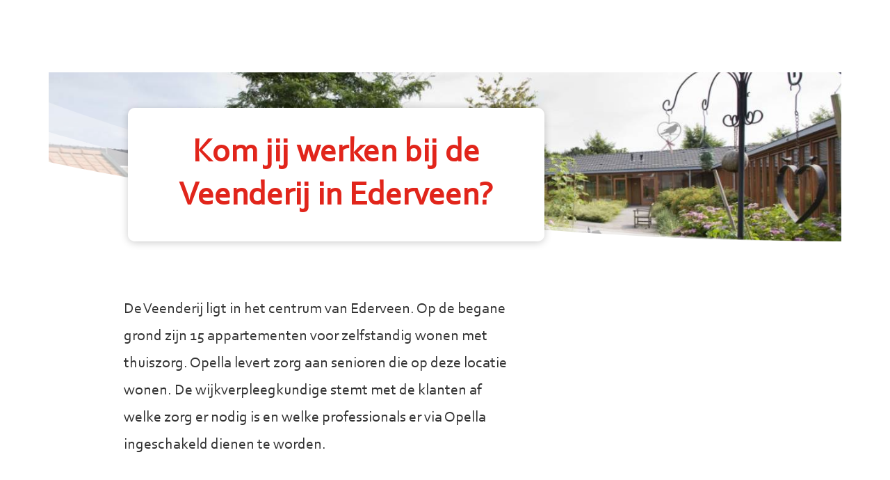

--- FILE ---
content_type: text/html; charset=UTF-8
request_url: https://www.werkenbijopella.nl/onze-locaties/locatie-de-veenderij/
body_size: 22510
content:
<!DOCTYPE html><html lang="nl-NL"><head><script data-no-optimize="1">var litespeed_docref=sessionStorage.getItem("litespeed_docref");litespeed_docref&&(Object.defineProperty(document,"referrer",{get:function(){return litespeed_docref}}),sessionStorage.removeItem("litespeed_docref"));</script> <meta charset="UTF-8" /><meta http-equiv="X-UA-Compatible" content="IE=edge"><link rel="pingback" href="https://www.werkenbijopella.nl/xmlrpc.php" /><meta name='robots' content='index, follow, max-image-preview:large, max-snippet:-1, max-video-preview:-1' /><title>Locatie de Veenderij - Opella</title><meta name="description" content="De Veenderij ligt in het centrum van Ederveen. Op de begane grond zijn 15 appartementen voor zelfstandig wonen met thuiszorg. Opella levert zorg aan senioren die op deze locatie wonen." /><link rel="canonical" href="https://www.werkenbijopella.nl/onze-locaties/locatie-de-veenderij/" /><meta property="og:locale" content="nl_NL" /><meta property="og:type" content="article" /><meta property="og:title" content="Locatie de Veenderij - Opella" /><meta property="og:description" content="De Veenderij ligt in het centrum van Ederveen. Op de begane grond zijn 15 appartementen voor zelfstandig wonen met thuiszorg. Opella levert zorg aan senioren die op deze locatie wonen." /><meta property="og:url" content="https://www.werkenbijopella.nl/onze-locaties/locatie-de-veenderij/" /><meta property="og:site_name" content="Opella" /><meta property="article:modified_time" content="2021-12-14T09:47:16+00:00" /><meta name="twitter:card" content="summary_large_image" /><meta name="twitter:label1" content="Geschatte leestijd" /><meta name="twitter:data1" content="6 minuten" /><link rel='dns-prefetch' href='//fonts.googleapis.com' /><link rel="alternate" type="application/rss+xml" title="Opella &raquo; feed" href="https://www.werkenbijopella.nl/feed/" /><link rel="alternate" type="application/rss+xml" title="Opella &raquo; reacties feed" href="https://www.werkenbijopella.nl/comments/feed/" /><link rel="alternate" title="oEmbed (JSON)" type="application/json+oembed" href="https://www.werkenbijopella.nl/wp-json/oembed/1.0/embed?url=https%3A%2F%2Fwww.werkenbijopella.nl%2Fonze-locaties%2Flocatie-de-veenderij%2F" /><link rel="alternate" title="oEmbed (XML)" type="text/xml+oembed" href="https://www.werkenbijopella.nl/wp-json/oembed/1.0/embed?url=https%3A%2F%2Fwww.werkenbijopella.nl%2Fonze-locaties%2Flocatie-de-veenderij%2F&#038;format=xml" /><meta content="Divi Child v." name="generator"/><style id="litespeed-ccss">body:after{content:url(/wp-content/plugins/instagram-feed/img/sbi-sprite.png);display:none}:root{--wp-block-synced-color:#7a00df;--wp-block-synced-color--rgb:122,0,223;--wp-bound-block-color:var(--wp-block-synced-color);--wp-editor-canvas-background:#ddd;--wp-admin-theme-color:#007cba;--wp-admin-theme-color--rgb:0,124,186;--wp-admin-theme-color-darker-10:#006ba1;--wp-admin-theme-color-darker-10--rgb:0,107,160.5;--wp-admin-theme-color-darker-20:#005a87;--wp-admin-theme-color-darker-20--rgb:0,90,135;--wp-admin-border-width-focus:2px}:root{--wp--preset--font-size--normal:16px;--wp--preset--font-size--huge:42px}html :where(img[class*=wp-image-]){height:auto;max-width:100%}:root{--wp--preset--aspect-ratio--square:1;--wp--preset--aspect-ratio--4-3:4/3;--wp--preset--aspect-ratio--3-4:3/4;--wp--preset--aspect-ratio--3-2:3/2;--wp--preset--aspect-ratio--2-3:2/3;--wp--preset--aspect-ratio--16-9:16/9;--wp--preset--aspect-ratio--9-16:9/16;--wp--preset--color--black:#000;--wp--preset--color--cyan-bluish-gray:#abb8c3;--wp--preset--color--white:#fff;--wp--preset--color--pale-pink:#f78da7;--wp--preset--color--vivid-red:#cf2e2e;--wp--preset--color--luminous-vivid-orange:#ff6900;--wp--preset--color--luminous-vivid-amber:#fcb900;--wp--preset--color--light-green-cyan:#7bdcb5;--wp--preset--color--vivid-green-cyan:#00d084;--wp--preset--color--pale-cyan-blue:#8ed1fc;--wp--preset--color--vivid-cyan-blue:#0693e3;--wp--preset--color--vivid-purple:#9b51e0;--wp--preset--gradient--vivid-cyan-blue-to-vivid-purple:linear-gradient(135deg,#0693e3 0%,#9b51e0 100%);--wp--preset--gradient--light-green-cyan-to-vivid-green-cyan:linear-gradient(135deg,#7adcb4 0%,#00d082 100%);--wp--preset--gradient--luminous-vivid-amber-to-luminous-vivid-orange:linear-gradient(135deg,#fcb900 0%,#ff6900 100%);--wp--preset--gradient--luminous-vivid-orange-to-vivid-red:linear-gradient(135deg,#ff6900 0%,#cf2e2e 100%);--wp--preset--gradient--very-light-gray-to-cyan-bluish-gray:linear-gradient(135deg,#eee 0%,#a9b8c3 100%);--wp--preset--gradient--cool-to-warm-spectrum:linear-gradient(135deg,#4aeadc 0%,#9778d1 20%,#cf2aba 40%,#ee2c82 60%,#fb6962 80%,#fef84c 100%);--wp--preset--gradient--blush-light-purple:linear-gradient(135deg,#ffceec 0%,#9896f0 100%);--wp--preset--gradient--blush-bordeaux:linear-gradient(135deg,#fecda5 0%,#fe2d2d 50%,#6b003e 100%);--wp--preset--gradient--luminous-dusk:linear-gradient(135deg,#ffcb70 0%,#c751c0 50%,#4158d0 100%);--wp--preset--gradient--pale-ocean:linear-gradient(135deg,#fff5cb 0%,#b6e3d4 50%,#33a7b5 100%);--wp--preset--gradient--electric-grass:linear-gradient(135deg,#caf880 0%,#71ce7e 100%);--wp--preset--gradient--midnight:linear-gradient(135deg,#020381 0%,#2874fc 100%);--wp--preset--font-size--small:13px;--wp--preset--font-size--medium:20px;--wp--preset--font-size--large:36px;--wp--preset--font-size--x-large:42px;--wp--preset--spacing--20:.44rem;--wp--preset--spacing--30:.67rem;--wp--preset--spacing--40:1rem;--wp--preset--spacing--50:1.5rem;--wp--preset--spacing--60:2.25rem;--wp--preset--spacing--70:3.38rem;--wp--preset--spacing--80:5.06rem;--wp--preset--shadow--natural:6px 6px 9px rgba(0,0,0,.2);--wp--preset--shadow--deep:12px 12px 50px rgba(0,0,0,.4);--wp--preset--shadow--sharp:6px 6px 0px rgba(0,0,0,.2);--wp--preset--shadow--outlined:6px 6px 0px -3px #fff,6px 6px #000;--wp--preset--shadow--crisp:6px 6px 0px #000}:root{--wp--style--global--content-size:823px;--wp--style--global--wide-size:1080px}:where(body){margin:0}body{padding-top:0;padding-right:0;padding-bottom:0;padding-left:0}a,body,div,h1,h2,html,img,li,p,span,ul{margin:0;padding:0;border:0;outline:0;font-size:100%;-ms-text-size-adjust:100%;-webkit-text-size-adjust:100%;vertical-align:baseline;background:0 0}body{line-height:1}ul{list-style:none}:focus{outline:0}article,header,nav{display:block}body{font-family:Open Sans,Arial,sans-serif;font-size:14px;color:#666;background-color:#fff;line-height:1.7em;font-weight:500;-webkit-font-smoothing:antialiased;-moz-osx-font-smoothing:grayscale}body.et_cover_background{background-size:cover!important;background-position:top!important;background-repeat:no-repeat!important;background-attachment:fixed}a{color:#2ea3f2}a{text-decoration:none}p{padding-bottom:1em}p:not(.has-background):last-of-type{padding-bottom:0}h1,h2{color:#333;padding-bottom:10px;line-height:1em;font-weight:500}h1{font-size:30px}h2{font-size:26px}img{max-width:100%;height:auto}#main-content{background-color:#fff}.et-l--header ul{list-style-type:disc;padding:0 0 23px 1em;line-height:26px}.page.et_pb_pagebuilder_layout #main-content{background-color:transparent}@media (max-width:980px){#page-container{padding-top:80px}.et-tb-has-header #page-container{padding-top:0!important}}.et_pb_pagebuilder_layout .entry-content{margin-bottom:0!important;padding-top:0}.nav li ul{border-color:#2ea3f2}.mobile_menu_bar:after,.mobile_menu_bar:before{color:#2ea3f2}.et-menu,nav.et-menu-nav{float:left}.mobile_menu_bar:before{content:"";font-size:32px;left:0;position:relative;top:0}*{-webkit-box-sizing:border-box;box-sizing:border-box}.mobile_menu_bar:before{font-family:ETmodules!important;speak:none;font-style:normal;font-weight:400;-webkit-font-feature-settings:normal;font-feature-settings:normal;font-variant:normal;text-transform:none;line-height:1;-webkit-font-smoothing:antialiased;-moz-osx-font-smoothing:grayscale;text-shadow:0 0;direction:ltr}.et_pb_module.et_pb_text_align_left{text-align:left}.et_pb_module.et_pb_text_align_right{text-align:right}.clearfix:after{visibility:hidden;display:block;font-size:0;content:" ";clear:both;height:0}.et_builder_inner_content{position:relative;z-index:1}header .et_builder_inner_content{z-index:2}.et_pb_css_mix_blend_mode_passthrough{mix-blend-mode:unset!important}.et_pb_module,.et_pb_with_background{position:relative;background-size:cover;background-position:50%;background-repeat:no-repeat}header.et-l.et-l--header:after{clear:both;display:block;content:""}.et_pb_module{-webkit-animation-timing-function:linear;animation-timing-function:linear;-webkit-animation-duration:.2s;animation-duration:.2s}@media (min-width:981px){.et_pb_section div.et_pb_row .et_pb_column .et_pb_module:last-child{margin-bottom:0}}@media (max-width:980px){.et_pb_column .et_pb_module{margin-bottom:30px}.et_pb_row .et_pb_column .et_pb_module:last-child{margin-bottom:0}}.et_pb_section{position:relative;background-color:#fff;background-position:50%;background-size:100%;background-size:cover}.et_pb_section--fixed{width:100%}.et_pb_bottom_inside_divider{display:block;background-repeat-y:no-repeat;height:100%;position:absolute;width:100%;left:0;right:0}@media (min-width:981px){.et_pb_section{padding:4% 0}}@media (max-width:980px){.et_pb_section{padding:50px 0}}.et_pb_row{width:80%;max-width:1080px;margin:auto;position:relative}.section_has_divider .et_pb_row{z-index:5}.et_pb_row:after{content:"";display:block;clear:both;visibility:hidden;line-height:0;height:0;width:0}.et_pb_column{float:left;background-size:cover;background-position:50%;position:relative;z-index:2;min-height:1px}.et_pb_column--with-menu{z-index:3}.et_pb_column.et_pb_column_empty{min-height:1px}.et_pb_row .et_pb_column.et-last-child,.et_pb_row .et_pb_column:last-child{margin-right:0!important}.et_pb_column,.et_pb_row{background-size:cover;background-position:50%;background-repeat:no-repeat}@media (min-width:981px){.et_pb_row{padding:2% 0}.et_pb_row .et_pb_column.et-last-child,.et_pb_row .et_pb_column:last-child{margin-right:0!important}.et_pb_row.et_pb_equal_columns{display:-webkit-box;display:-ms-flexbox;display:flex}.et_pb_row.et_pb_equal_columns>.et_pb_column{-webkit-box-ordinal-group:2;-ms-flex-order:1;order:1}}@media (max-width:980px){.et_pb_row{max-width:1080px}.et_pb_row{padding:30px 0}.et_pb_column{width:100%;margin-bottom:30px}.et_pb_bottom_divider .et_pb_row:nth-last-child(2) .et_pb_column:last-child,.et_pb_row .et_pb_column.et-last-child,.et_pb_row .et_pb_column:last-child{margin-bottom:0}.et_pb_column.et_pb_column_empty{display:none}}@media (max-width:479px){.et_pb_row .et_pb_column.et_pb_column_1_4{width:100%;margin:0 0 30px}.et_pb_column{width:100%!important}}.et_animated{opacity:0;-webkit-animation-duration:1s;animation-duration:1s;-webkit-animation-fill-mode:both!important;animation-fill-mode:both!important}.et-menu li{display:inline-block;font-size:14px;padding-right:22px}.et-menu>li:last-child{padding-right:0}.et-menu a{color:rgba(0,0,0,.6);text-decoration:none;display:block;position:relative}.et-menu li>a{padding-bottom:29px;word-wrap:break-word}.et_pb_menu__wrap .mobile_menu_bar{-webkit-transform:translateY(3%);transform:translateY(3%)}.et_pb_menu__wrap .mobile_menu_bar:before{top:0}.et_pb_menu__logo{overflow:hidden}.et_pb_menu__logo img{display:block}@media (max-width:980px){.et-menu{display:none}.et_mobile_nav_menu{display:block;margin-top:-1px}}@media (min-width:981px){.et_pb_gutters3 .et_pb_column{margin-right:5.5%}.et_pb_gutters3 .et_pb_column_4_4{width:100%}.et_pb_gutters3 .et_pb_column_4_4 .et_pb_module{margin-bottom:2.75%}.et_pb_gutters3 .et_pb_column_3_4{width:73.625%}.et_pb_gutters3 .et_pb_column_3_4 .et_pb_module{margin-bottom:3.735%}.et_pb_gutters3 .et_pb_column_2_3{width:64.833%}.et_pb_gutters3 .et_pb_column_2_3 .et_pb_module{margin-bottom:4.242%}.et_pb_gutters3 .et_pb_column_1_3{width:29.6667%}.et_pb_gutters3 .et_pb_column_1_4{width:20.875%}.et_pb_gutters3 .et_pb_column_1_4 .et_pb_module{margin-bottom:13.174%}}@media (min-width:981px){.et_pb_gutters2 .et_pb_column,.et_pb_gutters2.et_pb_row .et_pb_column{margin-right:3%}.et_pb_gutters2 .et_pb_column_2_3,.et_pb_gutters2.et_pb_row .et_pb_column_2_3{width:65.667%}.et_pb_gutters2 .et_pb_column_2_3 .et_pb_module,.et_pb_gutters2.et_pb_row .et_pb_column_2_3 .et_pb_module{margin-bottom:2.284%}.et_pb_gutters2 .et_pb_column_1_3,.et_pb_gutters2.et_pb_row .et_pb_column_1_3{width:31.3333%}}@media (min-width:981px){.et_pb_gutters4 .et_pb_column,.et_pb_gutters4.et_pb_row .et_pb_column{margin-right:8%}.et_pb_gutters4 .et_pb_column_2_3,.et_pb_gutters4.et_pb_row .et_pb_column_2_3{width:64%}.et_pb_gutters4 .et_pb_column_2_3 .et_pb_module,.et_pb_gutters4.et_pb_row .et_pb_column_2_3 .et_pb_module{margin-bottom:6.25%}.et_pb_gutters4 .et_pb_column_1_3,.et_pb_gutters4.et_pb_row .et_pb_column_1_3{width:28%}}.nav li li{padding:0 20px;margin:0}.et-menu li li a{padding:6px 20px;width:200px}.nav li{position:relative;line-height:1em}.nav li li{position:relative;line-height:2em}.nav li ul{position:absolute;padding:20px 0;z-index:9999;width:240px;background:#fff;visibility:hidden;opacity:0;border-top:3px solid #2ea3f2;box-shadow:0 2px 5px rgba(0,0,0,.1);-moz-box-shadow:0 2px 5px rgba(0,0,0,.1);-webkit-box-shadow:0 2px 5px rgba(0,0,0,.1);-webkit-transform:translateZ(0);text-align:left}.nav li li a{font-size:14px}.et-menu .menu-item-has-children>a:first-child:after{font-family:ETmodules;content:"3";font-size:16px;position:absolute;right:0;top:0;font-weight:800}.et-menu .menu-item-has-children>a:first-child{padding-right:20px}.et_mobile_nav_menu{float:right;display:none}.mobile_menu_bar{position:relative;display:block;line-height:0}.mobile_menu_bar:before{content:"a";font-size:32px;position:relative;left:0;top:0}.et_pb_module .mobile_menu_bar:before{top:2px}.et_pb_code_inner{position:relative}.et_pb_image{margin-left:auto;margin-right:auto;line-height:0}.et_pb_image{display:block}.et_pb_image .et_pb_image_wrap{display:inline-block;position:relative;max-width:100%}.et_pb_image img{position:relative}.et_pb_menu .et-menu-nav,.et_pb_menu .et-menu-nav>ul{float:none}.et_pb_menu .et-menu-nav>ul{padding:0!important;line-height:1.7em}.et_pb_menu .et-menu-nav>ul ul{padding:20px 0;text-align:left}.et_pb_menu_inner_container{position:relative}.et_pb_menu .et_pb_menu__wrap{-webkit-box-flex:1;-ms-flex:1 1 auto;flex:1 1 auto;display:-webkit-box;display:-ms-flexbox;display:flex;-webkit-box-pack:start;-ms-flex-pack:start;justify-content:flex-start;-webkit-box-align:stretch;-ms-flex-align:stretch;align-items:stretch;-ms-flex-wrap:wrap;flex-wrap:wrap;opacity:1}.et_pb_menu .et_pb_menu__menu{-webkit-box-flex:0;-ms-flex:0 1 auto;flex:0 1 auto;-webkit-box-pack:start;-ms-flex-pack:start;justify-content:flex-start}.et_pb_menu .et_pb_menu__menu,.et_pb_menu .et_pb_menu__menu>nav,.et_pb_menu .et_pb_menu__menu>nav>ul{display:-webkit-box;display:-ms-flexbox;display:flex;-webkit-box-align:stretch;-ms-flex-align:stretch;align-items:stretch}.et_pb_menu .et_pb_menu__menu>nav>ul{-ms-flex-wrap:wrap;flex-wrap:wrap;-webkit-box-pack:start;-ms-flex-pack:start;justify-content:flex-start}.et_pb_menu .et_pb_menu__menu>nav>ul>li{position:relative;display:-webkit-box;display:-ms-flexbox;display:flex;-webkit-box-align:stretch;-ms-flex-align:stretch;align-items:stretch;margin:0}.et_pb_menu .et_pb_menu__menu>nav>ul>li>ul{top:calc(100% - 1px);left:0}.et_pb_menu--with-logo .et_pb_menu__menu>nav>ul>li>a{display:-webkit-box;display:-ms-flexbox;display:flex;-webkit-box-align:center;-ms-flex-align:center;align-items:center;padding:31px 0;white-space:nowrap}.et_pb_menu--with-logo .et_pb_menu__menu>nav>ul>li>a:after{top:50%!important;-webkit-transform:translateY(-50%);transform:translateY(-50%)}.et_pb_menu--without-logo .et_pb_menu__menu>nav>ul{padding:0!important}.et_pb_menu--without-logo .et_pb_menu__menu>nav>ul>li{margin-top:8px}.et_pb_menu--without-logo .et_pb_menu__menu>nav>ul>li>a{padding-bottom:8px}.et_pb_menu .et-menu{margin-left:-11px;margin-right:-11px}.et_pb_menu .et-menu>li{padding-left:11px;padding-right:11px}.et_pb_menu--style-left_aligned .et_pb_menu_inner_container{display:-webkit-box;display:-ms-flexbox;display:flex;-webkit-box-align:stretch;-ms-flex-align:stretch;align-items:stretch}.et_pb_menu--style-left_aligned .et_pb_menu__logo-wrap{-webkit-box-flex:0;-ms-flex:0 1 auto;flex:0 1 auto;display:-webkit-box;display:-ms-flexbox;display:flex;-webkit-box-align:center;-ms-flex-align:center;align-items:center}.et_pb_menu--style-left_aligned .et_pb_menu__logo{margin-right:30px}.et_pb_menu--style-left_aligned.et_pb_text_align_right .et_pb_menu__menu>nav>ul,.et_pb_menu--style-left_aligned.et_pb_text_align_right .et_pb_menu__wrap{-webkit-box-pack:end;-ms-flex-pack:end;justify-content:flex-end}@media (max-width:980px){.et_pb_menu--style-left_aligned .et_pb_menu_inner_container{-webkit-box-align:center;-ms-flex-align:center;align-items:center}.et_pb_menu--style-left_aligned .et_pb_menu__wrap{-webkit-box-pack:end;-ms-flex-pack:end;justify-content:flex-end}.et_pb_menu--style-left_aligned.et_pb_text_align_right .et_pb_menu__wrap{-webkit-box-pack:end;-ms-flex-pack:end;justify-content:flex-end}.et_pb_menu .et_pb_menu__menu{display:none}.et_pb_menu .et_mobile_nav_menu{float:none;margin:0 6px;display:-webkit-box;display:-ms-flexbox;display:flex;-webkit-box-align:center;-ms-flex-align:center;align-items:center}}.et_pb_social_media_follow_network_name{display:none}.et_pb_text{word-wrap:break-word}.et_pb_text>:last-child{padding-bottom:0}.et_pb_text_inner{position:relative}body{font-size:14px}@media only screen and (min-width:1350px){.et_pb_row{padding:27px 0}.et_pb_section{padding:54px 0}}header{position:relative;z-index:99998}@media only screen and (min-width:981px){.hide-on-desktop{display:none!important}}@media only screen and (max-width:767px){.et_pb_section_1.et_pb_section{margin-top:0!important}}.et-l--header .et_builder_inner_content{overflow-y:visible!important}.et-l--header .et_builder_inner_content{overflow-x:visible!important}.mobile_menu_bar:before{font-size:36px}.et-l--header .et_builder_inner_content{overflow-x:auto}.et-l--header .et_builder_inner_content{overflow-y:auto}.et_pb_section_0_tb_header.et_pb_section{padding-top:0;padding-bottom:0;margin-top:0;margin-bottom:0;background-color:#E1251B!important}.et_pb_section_1_tb_header{margin-top:0;margin-bottom:0;width:100%;max-width:100%;z-index:10;box-shadow:-47px -5px 18px -6px rgba(0,0,0,.3)}.et_pb_section_1_tb_header.et_pb_section{padding-top:0;padding-bottom:0}.et_pb_row_1_tb_header.et_pb_row{padding-top:4px!important;padding-bottom:0!important;margin-bottom:0!important;padding-top:4px;padding-bottom:0}.et_pb_row_1_tb_header,.et_pb_row_2_tb_header{position:static!important;top:0;right:auto;bottom:auto;left:0}.et_pb_column_0_tb_header{display:flex;flex-direction:column;justify-content:center}.et_pb_image_0_tb_header{text-align:left;margin-left:0}.et_pb_menu_0_tb_header.et_pb_menu ul li a{font-family:'Corbel',Helvetica,Arial,Lucida,sans-serif;font-weight:700;font-size:1.2em;color:#DBD8D5!important;line-height:2em}.et_pb_menu_0_tb_header.et_pb_menu,.et_pb_menu_2_tb_header.et_pb_menu{background-color:#fff}.et_pb_menu_0_tb_header{margin-bottom:1px!important}.et_pb_menu_2_tb_header .et_pb_menu_inner_container>.et_pb_menu__logo-wrap .et_pb_menu__logo img{height:auto;max-height:none}.et_pb_menu_0_tb_header .mobile_nav .mobile_menu_bar:before,.et_pb_menu_1_tb_header .mobile_nav .mobile_menu_bar:before{color:#7ebec5}.et_pb_menu_1_tb_header.et_pb_menu ul li a,.et_pb_menu_2_tb_header.et_pb_menu ul li a{font-family:'Corbel',Helvetica,Arial,Lucida,sans-serif;font-weight:700;font-size:1.2em;color:#000000!important;line-height:2em}.et_pb_menu_1_tb_header.et_pb_menu{background-color:#fff;overflow-x:visible;overflow-y:visible}.et_pb_menu_1_tb_header{padding-top:0;padding-bottom:9px;margin-top:-8px!important;z-index:500;position:relative}.et_pb_menu_1_tb_header.et_pb_menu .nav li ul,.et_pb_menu_2_tb_header.et_pb_menu .nav li ul{background-color:#ffffff!important;border-color:rgba(0,0,0,0)}.et_pb_section_2_tb_header.et_pb_section{padding-top:0;padding-bottom:0;margin-top:0;margin-bottom:0}.et_pb_section_2_tb_header{z-index:10;box-shadow:0px 12px 18px -6px rgba(0,0,0,.2);position:fixed!important;top:0;bottom:auto;left:50%;right:auto;transform:translateX(-50%)}.et_pb_row_2_tb_header.et_pb_row{padding-bottom:0!important;padding-bottom:0}.et_pb_menu_2_tb_header{padding-top:0;padding-bottom:0;margin-bottom:15px!important}.et_pb_menu_2_tb_header.et_pb_menu .nav li ul.sub-menu a{color:#F2F1F0!important}.et_pb_menu_2_tb_header .et_pb_menu_inner_container>.et_pb_menu__logo-wrap{width:45%;max-width:100%}.et_pb_menu_2_tb_header .mobile_nav .mobile_menu_bar:before{color:#333}@media only screen and (min-width:981px){.et_pb_section_2_tb_header{display:none!important}}@media only screen and (max-width:980px){.et_pb_image_0_tb_header .et_pb_image_wrap img{width:auto}.et_pb_row_2_tb_header.et_pb_row{padding-bottom:0!important;padding-bottom:0!important}}@media only screen and (min-width:768px) and (max-width:980px){.et_pb_section_1_tb_header{display:none!important}}@media only screen and (max-width:767px){.et_pb_section_1_tb_header{display:none!important}.et_pb_image_0_tb_header .et_pb_image_wrap img{width:auto}.et_pb_row_2_tb_header.et_pb_row{padding-top:10px!important;padding-bottom:0!important;padding-top:10px!important;padding-bottom:0!important}.et_pb_row_2_tb_header{width:90%}}div.et_pb_section.et_pb_section_0{background-image:url(https://www.werkenbijopella.nl/wp-content/uploads/2021/12/deveenderijtuin.jpeg)!important}.et_pb_section_0.et_pb_section{padding-bottom:0;margin-top:0;margin-bottom:0;background-color:#efefef!important}.et_pb_section_0.section_has_divider.et_pb_bottom_divider .et_pb_bottom_inside_divider{background-image:url([data-uri]);background-size:100% 200px;bottom:0;height:200px;z-index:1;transform:scale(1,1)}.et_pb_row_0.et_pb_row{padding-top:0!important;padding-bottom:0!important;padding-top:0;padding-bottom:0}.et_pb_row_0{align-items:flex-end}.et_pb_text_0.et_pb_text,.et_pb_text_1.et_pb_text{color:#333333!important}.et_pb_text_0{line-height:1.8em;font-family:'Corbel',Helvetica,Arial,Lucida,sans-serif;font-size:22px;line-height:1.8em;background-color:#fff;border-radius:10px 10px 0 0;overflow:hidden;padding-top:30px!important;padding-right:50px!important;padding-bottom:30px!important;padding-left:50px!important;margin-bottom:-2px!important}.et_pb_text_0 h1{font-family:'Corbel',Helvetica,Arial,Lucida,sans-serif;font-weight:700;font-size:48px;color:#e1251b!important;line-height:1.3em}.et_pb_section_1.et_pb_section{padding-top:0;padding-bottom:0;margin-top:0;margin-bottom:0}.et_pb_text_1{line-height:1.8em;font-family:'Corbel',Helvetica,Arial,Lucida,sans-serif;font-size:22px;line-height:1.8em;background-color:#fff;padding-top:50px!important;padding-right:50px!important;padding-bottom:30px!important;padding-left:50px!important;margin-bottom:-2px!important}.et_pb_column_3{display:flex;flex-direction:column;justify-content:center}.et_pb_section_2.et_pb_section{padding-top:0;padding-bottom:0;margin-top:0;margin-bottom:0;background-color:#efefef!important}.et_pb_row_2.et_pb_row{padding-bottom:47px!important;padding-bottom:47px}.et_pb_text_2{font-family:'Corbel',Helvetica,Arial,Lucida,sans-serif;font-size:18px}.et_pb_column_0{background-color:#fff;border-radius:10px;overflow:hidden;box-shadow:0px 2px 12px 0px rgba(0,0,0,.2)}.et_pb_section_0{width:1140px;margin-left:auto!important;margin-right:auto!important}</style><link rel="preload" data-asynced="1" data-optimized="2" as="style" onload="this.onload=null;this.rel='stylesheet'" href="https://www.werkenbijopella.nl/wp-content/litespeed/ucss/ddb68c39a5248217c924e12648252707.css?ver=ed4a6" /><script data-optimized="1" type="litespeed/javascript" data-src="https://www.werkenbijopella.nl/wp-content/plugins/litespeed-cache/assets/js/css_async.min.js"></script><link rel="preload" as="image" href="https://www.werkenbijopella.nl/wp-content/uploads/2021/10/logo-opella.png"><link rel="preload" as="image" href="https://www.werkenbijopella.nl/wp-content/uploads/2021/10/logo-opella.png"><style id='wp-emoji-styles-inline-css' type='text/css'>img.wp-smiley, img.emoji {
		display: inline !important;
		border: none !important;
		box-shadow: none !important;
		height: 1em !important;
		width: 1em !important;
		margin: 0 0.07em !important;
		vertical-align: -0.1em !important;
		background: none !important;
		padding: 0 !important;
	}
/*# sourceURL=wp-emoji-styles-inline-css */</style><style id='global-styles-inline-css' type='text/css'>:root{--wp--preset--aspect-ratio--square: 1;--wp--preset--aspect-ratio--4-3: 4/3;--wp--preset--aspect-ratio--3-4: 3/4;--wp--preset--aspect-ratio--3-2: 3/2;--wp--preset--aspect-ratio--2-3: 2/3;--wp--preset--aspect-ratio--16-9: 16/9;--wp--preset--aspect-ratio--9-16: 9/16;--wp--preset--color--black: #000000;--wp--preset--color--cyan-bluish-gray: #abb8c3;--wp--preset--color--white: #ffffff;--wp--preset--color--pale-pink: #f78da7;--wp--preset--color--vivid-red: #cf2e2e;--wp--preset--color--luminous-vivid-orange: #ff6900;--wp--preset--color--luminous-vivid-amber: #fcb900;--wp--preset--color--light-green-cyan: #7bdcb5;--wp--preset--color--vivid-green-cyan: #00d084;--wp--preset--color--pale-cyan-blue: #8ed1fc;--wp--preset--color--vivid-cyan-blue: #0693e3;--wp--preset--color--vivid-purple: #9b51e0;--wp--preset--gradient--vivid-cyan-blue-to-vivid-purple: linear-gradient(135deg,rgb(6,147,227) 0%,rgb(155,81,224) 100%);--wp--preset--gradient--light-green-cyan-to-vivid-green-cyan: linear-gradient(135deg,rgb(122,220,180) 0%,rgb(0,208,130) 100%);--wp--preset--gradient--luminous-vivid-amber-to-luminous-vivid-orange: linear-gradient(135deg,rgb(252,185,0) 0%,rgb(255,105,0) 100%);--wp--preset--gradient--luminous-vivid-orange-to-vivid-red: linear-gradient(135deg,rgb(255,105,0) 0%,rgb(207,46,46) 100%);--wp--preset--gradient--very-light-gray-to-cyan-bluish-gray: linear-gradient(135deg,rgb(238,238,238) 0%,rgb(169,184,195) 100%);--wp--preset--gradient--cool-to-warm-spectrum: linear-gradient(135deg,rgb(74,234,220) 0%,rgb(151,120,209) 20%,rgb(207,42,186) 40%,rgb(238,44,130) 60%,rgb(251,105,98) 80%,rgb(254,248,76) 100%);--wp--preset--gradient--blush-light-purple: linear-gradient(135deg,rgb(255,206,236) 0%,rgb(152,150,240) 100%);--wp--preset--gradient--blush-bordeaux: linear-gradient(135deg,rgb(254,205,165) 0%,rgb(254,45,45) 50%,rgb(107,0,62) 100%);--wp--preset--gradient--luminous-dusk: linear-gradient(135deg,rgb(255,203,112) 0%,rgb(199,81,192) 50%,rgb(65,88,208) 100%);--wp--preset--gradient--pale-ocean: linear-gradient(135deg,rgb(255,245,203) 0%,rgb(182,227,212) 50%,rgb(51,167,181) 100%);--wp--preset--gradient--electric-grass: linear-gradient(135deg,rgb(202,248,128) 0%,rgb(113,206,126) 100%);--wp--preset--gradient--midnight: linear-gradient(135deg,rgb(2,3,129) 0%,rgb(40,116,252) 100%);--wp--preset--font-size--small: 13px;--wp--preset--font-size--medium: 20px;--wp--preset--font-size--large: 36px;--wp--preset--font-size--x-large: 42px;--wp--preset--spacing--20: 0.44rem;--wp--preset--spacing--30: 0.67rem;--wp--preset--spacing--40: 1rem;--wp--preset--spacing--50: 1.5rem;--wp--preset--spacing--60: 2.25rem;--wp--preset--spacing--70: 3.38rem;--wp--preset--spacing--80: 5.06rem;--wp--preset--shadow--natural: 6px 6px 9px rgba(0, 0, 0, 0.2);--wp--preset--shadow--deep: 12px 12px 50px rgba(0, 0, 0, 0.4);--wp--preset--shadow--sharp: 6px 6px 0px rgba(0, 0, 0, 0.2);--wp--preset--shadow--outlined: 6px 6px 0px -3px rgb(255, 255, 255), 6px 6px rgb(0, 0, 0);--wp--preset--shadow--crisp: 6px 6px 0px rgb(0, 0, 0);}:root { --wp--style--global--content-size: 823px;--wp--style--global--wide-size: 1080px; }:where(body) { margin: 0; }.wp-site-blocks > .alignleft { float: left; margin-right: 2em; }.wp-site-blocks > .alignright { float: right; margin-left: 2em; }.wp-site-blocks > .aligncenter { justify-content: center; margin-left: auto; margin-right: auto; }:where(.is-layout-flex){gap: 0.5em;}:where(.is-layout-grid){gap: 0.5em;}.is-layout-flow > .alignleft{float: left;margin-inline-start: 0;margin-inline-end: 2em;}.is-layout-flow > .alignright{float: right;margin-inline-start: 2em;margin-inline-end: 0;}.is-layout-flow > .aligncenter{margin-left: auto !important;margin-right: auto !important;}.is-layout-constrained > .alignleft{float: left;margin-inline-start: 0;margin-inline-end: 2em;}.is-layout-constrained > .alignright{float: right;margin-inline-start: 2em;margin-inline-end: 0;}.is-layout-constrained > .aligncenter{margin-left: auto !important;margin-right: auto !important;}.is-layout-constrained > :where(:not(.alignleft):not(.alignright):not(.alignfull)){max-width: var(--wp--style--global--content-size);margin-left: auto !important;margin-right: auto !important;}.is-layout-constrained > .alignwide{max-width: var(--wp--style--global--wide-size);}body .is-layout-flex{display: flex;}.is-layout-flex{flex-wrap: wrap;align-items: center;}.is-layout-flex > :is(*, div){margin: 0;}body .is-layout-grid{display: grid;}.is-layout-grid > :is(*, div){margin: 0;}body{padding-top: 0px;padding-right: 0px;padding-bottom: 0px;padding-left: 0px;}:root :where(.wp-element-button, .wp-block-button__link){background-color: #32373c;border-width: 0;color: #fff;font-family: inherit;font-size: inherit;font-style: inherit;font-weight: inherit;letter-spacing: inherit;line-height: inherit;padding-top: calc(0.667em + 2px);padding-right: calc(1.333em + 2px);padding-bottom: calc(0.667em + 2px);padding-left: calc(1.333em + 2px);text-decoration: none;text-transform: inherit;}.has-black-color{color: var(--wp--preset--color--black) !important;}.has-cyan-bluish-gray-color{color: var(--wp--preset--color--cyan-bluish-gray) !important;}.has-white-color{color: var(--wp--preset--color--white) !important;}.has-pale-pink-color{color: var(--wp--preset--color--pale-pink) !important;}.has-vivid-red-color{color: var(--wp--preset--color--vivid-red) !important;}.has-luminous-vivid-orange-color{color: var(--wp--preset--color--luminous-vivid-orange) !important;}.has-luminous-vivid-amber-color{color: var(--wp--preset--color--luminous-vivid-amber) !important;}.has-light-green-cyan-color{color: var(--wp--preset--color--light-green-cyan) !important;}.has-vivid-green-cyan-color{color: var(--wp--preset--color--vivid-green-cyan) !important;}.has-pale-cyan-blue-color{color: var(--wp--preset--color--pale-cyan-blue) !important;}.has-vivid-cyan-blue-color{color: var(--wp--preset--color--vivid-cyan-blue) !important;}.has-vivid-purple-color{color: var(--wp--preset--color--vivid-purple) !important;}.has-black-background-color{background-color: var(--wp--preset--color--black) !important;}.has-cyan-bluish-gray-background-color{background-color: var(--wp--preset--color--cyan-bluish-gray) !important;}.has-white-background-color{background-color: var(--wp--preset--color--white) !important;}.has-pale-pink-background-color{background-color: var(--wp--preset--color--pale-pink) !important;}.has-vivid-red-background-color{background-color: var(--wp--preset--color--vivid-red) !important;}.has-luminous-vivid-orange-background-color{background-color: var(--wp--preset--color--luminous-vivid-orange) !important;}.has-luminous-vivid-amber-background-color{background-color: var(--wp--preset--color--luminous-vivid-amber) !important;}.has-light-green-cyan-background-color{background-color: var(--wp--preset--color--light-green-cyan) !important;}.has-vivid-green-cyan-background-color{background-color: var(--wp--preset--color--vivid-green-cyan) !important;}.has-pale-cyan-blue-background-color{background-color: var(--wp--preset--color--pale-cyan-blue) !important;}.has-vivid-cyan-blue-background-color{background-color: var(--wp--preset--color--vivid-cyan-blue) !important;}.has-vivid-purple-background-color{background-color: var(--wp--preset--color--vivid-purple) !important;}.has-black-border-color{border-color: var(--wp--preset--color--black) !important;}.has-cyan-bluish-gray-border-color{border-color: var(--wp--preset--color--cyan-bluish-gray) !important;}.has-white-border-color{border-color: var(--wp--preset--color--white) !important;}.has-pale-pink-border-color{border-color: var(--wp--preset--color--pale-pink) !important;}.has-vivid-red-border-color{border-color: var(--wp--preset--color--vivid-red) !important;}.has-luminous-vivid-orange-border-color{border-color: var(--wp--preset--color--luminous-vivid-orange) !important;}.has-luminous-vivid-amber-border-color{border-color: var(--wp--preset--color--luminous-vivid-amber) !important;}.has-light-green-cyan-border-color{border-color: var(--wp--preset--color--light-green-cyan) !important;}.has-vivid-green-cyan-border-color{border-color: var(--wp--preset--color--vivid-green-cyan) !important;}.has-pale-cyan-blue-border-color{border-color: var(--wp--preset--color--pale-cyan-blue) !important;}.has-vivid-cyan-blue-border-color{border-color: var(--wp--preset--color--vivid-cyan-blue) !important;}.has-vivid-purple-border-color{border-color: var(--wp--preset--color--vivid-purple) !important;}.has-vivid-cyan-blue-to-vivid-purple-gradient-background{background: var(--wp--preset--gradient--vivid-cyan-blue-to-vivid-purple) !important;}.has-light-green-cyan-to-vivid-green-cyan-gradient-background{background: var(--wp--preset--gradient--light-green-cyan-to-vivid-green-cyan) !important;}.has-luminous-vivid-amber-to-luminous-vivid-orange-gradient-background{background: var(--wp--preset--gradient--luminous-vivid-amber-to-luminous-vivid-orange) !important;}.has-luminous-vivid-orange-to-vivid-red-gradient-background{background: var(--wp--preset--gradient--luminous-vivid-orange-to-vivid-red) !important;}.has-very-light-gray-to-cyan-bluish-gray-gradient-background{background: var(--wp--preset--gradient--very-light-gray-to-cyan-bluish-gray) !important;}.has-cool-to-warm-spectrum-gradient-background{background: var(--wp--preset--gradient--cool-to-warm-spectrum) !important;}.has-blush-light-purple-gradient-background{background: var(--wp--preset--gradient--blush-light-purple) !important;}.has-blush-bordeaux-gradient-background{background: var(--wp--preset--gradient--blush-bordeaux) !important;}.has-luminous-dusk-gradient-background{background: var(--wp--preset--gradient--luminous-dusk) !important;}.has-pale-ocean-gradient-background{background: var(--wp--preset--gradient--pale-ocean) !important;}.has-electric-grass-gradient-background{background: var(--wp--preset--gradient--electric-grass) !important;}.has-midnight-gradient-background{background: var(--wp--preset--gradient--midnight) !important;}.has-small-font-size{font-size: var(--wp--preset--font-size--small) !important;}.has-medium-font-size{font-size: var(--wp--preset--font-size--medium) !important;}.has-large-font-size{font-size: var(--wp--preset--font-size--large) !important;}.has-x-large-font-size{font-size: var(--wp--preset--font-size--x-large) !important;}
/*# sourceURL=global-styles-inline-css */</style> <script type="litespeed/javascript" data-src="https://www.werkenbijopella.nl/wp-includes/js/jquery/jquery.min.js?ver=3.7.1" id="jquery-core-js"></script> <link rel="https://api.w.org/" href="https://www.werkenbijopella.nl/wp-json/" /><link rel="alternate" title="JSON" type="application/json" href="https://www.werkenbijopella.nl/wp-json/wp/v2/pages/2965" /><link rel="EditURI" type="application/rsd+xml" title="RSD" href="https://www.werkenbijopella.nl/xmlrpc.php?rsd" /><link rel='shortlink' href='https://www.werkenbijopella.nl/?p=2965' /><meta name="viewport" content="width=device-width, initial-scale=1.0, maximum-scale=1.0, user-scalable=0" /><style type="text/css" id="filter-everything-inline-css">.wpc-orderby-select{width:100%}.wpc-filters-open-button-container{display:none}.wpc-debug-message{padding:16px;font-size:14px;border:1px dashed #ccc;margin-bottom:20px}.wpc-debug-title{visibility:hidden}.wpc-button-inner,.wpc-chip-content{display:flex;align-items:center}.wpc-icon-html-wrapper{position:relative;margin-right:10px;top:2px}.wpc-icon-html-wrapper span{display:block;height:1px;width:18px;border-radius:3px;background:#2c2d33;margin-bottom:4px;position:relative}span.wpc-icon-line-1:after,span.wpc-icon-line-2:after,span.wpc-icon-line-3:after{content:"";display:block;width:3px;height:3px;border:1px solid #2c2d33;background-color:#fff;position:absolute;top:-2px;box-sizing:content-box}span.wpc-icon-line-3:after{border-radius:50%;left:2px}span.wpc-icon-line-1:after{border-radius:50%;left:5px}span.wpc-icon-line-2:after{border-radius:50%;left:12px}body .wpc-filters-open-button-container a.wpc-filters-open-widget,body .wpc-filters-open-button-container a.wpc-open-close-filters-button{display:inline-block;text-align:left;border:1px solid #2c2d33;border-radius:2px;line-height:1.5;padding:7px 12px;background-color:transparent;color:#2c2d33;box-sizing:border-box;text-decoration:none!important;font-weight:400;transition:none;position:relative}@media screen and (max-width:768px){.wpc_show_bottom_widget .wpc-filters-open-button-container,.wpc_show_open_close_button .wpc-filters-open-button-container{display:block}.wpc_show_bottom_widget .wpc-filters-open-button-container{margin-top:1em;margin-bottom:1em}}</style> <script type="litespeed/javascript">(function(w,d,s,l,i){w[l]=w[l]||[];w[l].push({'gtm.start':new Date().getTime(),event:'gtm.js'});var f=d.getElementsByTagName(s)[0],j=d.createElement(s),dl=l!='dataLayer'?'&l='+l:'';j.async=!0;j.src='https://ss.werkenbijopella.nl/jgurzbzt.js?id='+i+dl;f.parentNode.insertBefore(j,f)})(window,document,'script','dataLayer','GTM-TCBWGST')</script> <meta name="google-site-verification" content="A13j3s7itkcTPOSeWGUptcN1ZB9C2ivxduPyh40XjeU"><link data-asynced="1" as="style" onload="this.onload=null;this.rel='stylesheet'"  rel="preload" href="https://use.typekit.net/pua0qmu.css"><link rel="icon" href="https://www.werkenbijopella.nl/wp-content/uploads/2021/11/cropped-fav_icon-32x32.jpg" sizes="32x32" /><link rel="icon" href="https://www.werkenbijopella.nl/wp-content/uploads/2021/11/cropped-fav_icon-192x192.jpg" sizes="192x192" /><link rel="apple-touch-icon" href="https://www.werkenbijopella.nl/wp-content/uploads/2021/11/cropped-fav_icon-180x180.jpg" /><meta name="msapplication-TileImage" content="https://www.werkenbijopella.nl/wp-content/uploads/2021/11/cropped-fav_icon-270x270.jpg" /></head><body class="wp-singular page-template-default page page-id-2965 page-child parent-pageid-751 wp-theme-Divi wp-child-theme-divi-child et-tb-has-template et-tb-has-header et-tb-has-footer et_pb_button_helper_class et_cover_background et_pb_gutter osx et_pb_gutters3 et_pb_pagebuilder_layout et_no_sidebar et_divi_theme et-db"><div id="page-container"><div id="et-boc" class="et-boc"><header class="et-l et-l--header"><div class="et_builder_inner_content et_pb_gutters3"><div class="et_pb_section et_pb_section_0_tb_header et_pb_with_background et_section_regular" ></div><div id="globalheader" class="et_pb_section et_pb_section_1_tb_header et_animated et_pb_sticky_module et_section_regular et_pb_section--with-menu" ><div class="et_pb_row et_pb_row_1_tb_header et_pb_equal_columns et_pb_row--with-menu"><div class="et_pb_column et_pb_column_1_4 et_pb_column_0_tb_header  et_pb_css_mix_blend_mode_passthrough"><div class="et_pb_module et_pb_image et_pb_image_0_tb_header">
<a href="https://www.werkenbijopella.nl/"><span class="et_pb_image_wrap "><img decoding="sync" width="196" height="61" src="https://www.werkenbijopella.nl/wp-content/uploads/2021/10/logo-opella.png" alt="logo-opella" title="logo-opella" class="wp-image-406" fetchpriority="high"/></span></a></div></div><div class="et_pb_column et_pb_column_3_4 et_pb_column_1_tb_header  et_pb_css_mix_blend_mode_passthrough et-last-child et_pb_column--with-menu"><div class="et_pb_module et_pb_menu et_pb_menu_0_tb_header et_pb_bg_layout_light  et_pb_text_align_right et_dropdown_animation_fade et_pb_menu--without-logo et_pb_menu--style-left_aligned"><div class="et_pb_menu_inner_container clearfix"><div class="et_pb_menu__wrap"><div class="et_pb_menu__menu"><nav class="et-menu-nav"><ul id="menu-topmenu" class="et-menu nav"><li class="et_pb_menu_page_id-1675 menu-item menu-item-type-custom menu-item-object-custom menu-item-1675"><a href="/vacature/job-alert/">Job alert</a></li><li class="et_pb_menu_page_id-870 menu-item menu-item-type-custom menu-item-object-custom menu-item-870"><a target="_blank" href="https://www.opella.nl/medewerkers-opella">MijnOpella</a></li></ul></nav></div><div class="et_mobile_nav_menu"><div class="mobile_nav closed">
<span class="mobile_menu_bar"></span></div></div></div></div></div><div class="et_pb_module et_pb_menu et_pb_menu_1_tb_header et_pb_bg_layout_light  et_pb_text_align_right et_dropdown_animation_fade et_pb_menu--without-logo et_pb_menu--style-left_aligned"><div class="et_pb_menu_inner_container clearfix"><div class="et_pb_menu__wrap"><div class="et_pb_menu__menu"><nav class="et-menu-nav"><ul id="menu-hoofdmenu" class="et-menu nav"><li class="et_pb_menu_page_id-576 menu-item menu-item-type-post_type menu-item-object-page menu-item-721"><a href="https://www.werkenbijopella.nl/vacatures/">Vacatures</a></li><li class="et_pb_menu_page_id-71522 menu-item menu-item-type-post_type menu-item-object-page menu-item-has-children menu-item-72926"><a href="https://www.werkenbijopella.nl/opleidingen/">Opleidingen</a><ul class="sub-menu"><li class="et_pb_menu_page_id-72456 menu-item menu-item-type-post_type menu-item-object-page menu-item-72934"><a href="https://www.werkenbijopella.nl/opleidingen/zij-instromen/">Zij-instromen</a></li><li class="et_pb_menu_page_id-72461 menu-item menu-item-type-post_type menu-item-object-page menu-item-72935"><a href="https://www.werkenbijopella.nl/opleidingen/doorgroeien/">Doorgroeien</a></li><li class="et_pb_menu_page_id-71541 menu-item menu-item-type-post_type menu-item-object-page menu-item-72936"><a href="https://www.werkenbijopella.nl/opleidingen/stages/">Stages</a></li></ul></li><li class="et_pb_menu_page_id-74370 menu-item menu-item-type-post_type menu-item-object-project menu-item-74595"><a href="https://www.werkenbijopella.nl/vacature/vrijwilligers/">Vrijwilligers</a></li><li class="et_pb_menu_page_id-7456 menu-item menu-item-type-post_type menu-item-object-project menu-item-7462"><a href="https://www.werkenbijopella.nl/vacature/vakantiewerk/">Vakantiewerk</a></li><li class="hide-on-desktop et_pb_menu_page_id-1676 menu-item menu-item-type-custom menu-item-object-custom menu-item-1676"><a href="/vacature/job-alert/">Job Alert</a></li><li class="et_pb_menu_page_id-74678 menu-item menu-item-type-post_type menu-item-object-page menu-item-has-children menu-item-74704"><a href="https://www.werkenbijopella.nl/over-opella/">Over Opella</a><ul class="sub-menu"><li class="et_pb_menu_page_id-17777 menu-item menu-item-type-post_type menu-item-object-page menu-item-71483"><a href="https://www.werkenbijopella.nl/arbeidsvoorwaarden/">Arbeidsvoorwaarden</a></li><li class="et_pb_menu_page_id-751 menu-item menu-item-type-post_type menu-item-object-page current-page-ancestor menu-item-1579"><a href="https://www.werkenbijopella.nl/onze-locaties/">Onze locaties</a></li><li class="et_pb_menu_page_id-11389 menu-item menu-item-type-post_type menu-item-object-page menu-item-11454"><a href="https://www.werkenbijopella.nl/verhalen-van-collegas/">Verhalen van collega’s</a></li><li class="et_pb_menu_page_id-1354 menu-item menu-item-type-post_type menu-item-object-page menu-item-1359"><a href="https://www.werkenbijopella.nl/oud-over-opella/sollicitatieprocedure/">Sollicitatieprocedure</a></li></ul></li><li class="hide-on-desktop et_pb_menu_page_id-1138 menu-item menu-item-type-custom menu-item-object-custom menu-item-1138"><a href="https://www.opella.nl/medewerkers-opella">MijnOpella</a></li><li class="et_pb_menu_page_id-38 menu-item menu-item-type-post_type menu-item-object-page menu-item-730"><a href="https://www.werkenbijopella.nl/contact/">Contact</a></li></ul></nav></div><div class="et_mobile_nav_menu"><div class="mobile_nav closed">
<span class="mobile_menu_bar"></span></div></div></div></div></div></div></div></div><div class="et_pb_section et_pb_section_2_tb_header et_section_regular et_pb_section--fixed et_pb_section--with-menu" ><div class="et_pb_row et_pb_row_2_tb_header et_pb_row--with-menu"><div class="et_pb_column et_pb_column_4_4 et_pb_column_2_tb_header  et_pb_css_mix_blend_mode_passthrough et-last-child et_pb_column--with-menu"><div class="et_pb_module et_pb_menu et_pb_menu_2_tb_header et_pb_bg_layout_light  et_pb_text_align_right et_dropdown_animation_fade et_pb_menu--with-logo et_pb_menu--style-left_aligned"><div class="et_pb_menu_inner_container clearfix"><div class="et_pb_menu__logo-wrap"><div class="et_pb_menu__logo">
<a href="https://www.werkenbijopella.nl/" ><img decoding="sync" width="196" height="61" src="https://www.werkenbijopella.nl/wp-content/uploads/2021/10/logo-opella.png" alt="Logo Opella" class="wp-image-406" fetchpriority="high"/></a></div></div><div class="et_pb_menu__wrap"><div class="et_pb_menu__menu"><nav class="et-menu-nav"><ul id="menu-hoofdmenu-1" class="et-menu nav"><li class="et_pb_menu_page_id-576 menu-item menu-item-type-post_type menu-item-object-page menu-item-721"><a href="https://www.werkenbijopella.nl/vacatures/">Vacatures</a></li><li class="et_pb_menu_page_id-71522 menu-item menu-item-type-post_type menu-item-object-page menu-item-has-children menu-item-72926"><a href="https://www.werkenbijopella.nl/opleidingen/">Opleidingen</a><ul class="sub-menu"><li class="et_pb_menu_page_id-72456 menu-item menu-item-type-post_type menu-item-object-page menu-item-72934"><a href="https://www.werkenbijopella.nl/opleidingen/zij-instromen/">Zij-instromen</a></li><li class="et_pb_menu_page_id-72461 menu-item menu-item-type-post_type menu-item-object-page menu-item-72935"><a href="https://www.werkenbijopella.nl/opleidingen/doorgroeien/">Doorgroeien</a></li><li class="et_pb_menu_page_id-71541 menu-item menu-item-type-post_type menu-item-object-page menu-item-72936"><a href="https://www.werkenbijopella.nl/opleidingen/stages/">Stages</a></li></ul></li><li class="et_pb_menu_page_id-74370 menu-item menu-item-type-post_type menu-item-object-project menu-item-74595"><a href="https://www.werkenbijopella.nl/vacature/vrijwilligers/">Vrijwilligers</a></li><li class="et_pb_menu_page_id-7456 menu-item menu-item-type-post_type menu-item-object-project menu-item-7462"><a href="https://www.werkenbijopella.nl/vacature/vakantiewerk/">Vakantiewerk</a></li><li class="hide-on-desktop et_pb_menu_page_id-1676 menu-item menu-item-type-custom menu-item-object-custom menu-item-1676"><a href="/vacature/job-alert/">Job Alert</a></li><li class="et_pb_menu_page_id-74678 menu-item menu-item-type-post_type menu-item-object-page menu-item-has-children menu-item-74704"><a href="https://www.werkenbijopella.nl/over-opella/">Over Opella</a><ul class="sub-menu"><li class="et_pb_menu_page_id-17777 menu-item menu-item-type-post_type menu-item-object-page menu-item-71483"><a href="https://www.werkenbijopella.nl/arbeidsvoorwaarden/">Arbeidsvoorwaarden</a></li><li class="et_pb_menu_page_id-751 menu-item menu-item-type-post_type menu-item-object-page current-page-ancestor menu-item-1579"><a href="https://www.werkenbijopella.nl/onze-locaties/">Onze locaties</a></li><li class="et_pb_menu_page_id-11389 menu-item menu-item-type-post_type menu-item-object-page menu-item-11454"><a href="https://www.werkenbijopella.nl/verhalen-van-collegas/">Verhalen van collega’s</a></li><li class="et_pb_menu_page_id-1354 menu-item menu-item-type-post_type menu-item-object-page menu-item-1359"><a href="https://www.werkenbijopella.nl/oud-over-opella/sollicitatieprocedure/">Sollicitatieprocedure</a></li></ul></li><li class="hide-on-desktop et_pb_menu_page_id-1138 menu-item menu-item-type-custom menu-item-object-custom menu-item-1138"><a href="https://www.opella.nl/medewerkers-opella">MijnOpella</a></li><li class="et_pb_menu_page_id-38 menu-item menu-item-type-post_type menu-item-object-page menu-item-730"><a href="https://www.werkenbijopella.nl/contact/">Contact</a></li></ul></nav></div><div class="et_mobile_nav_menu"><div class="mobile_nav closed">
<span class="mobile_menu_bar"></span></div></div></div></div></div><div class="et_pb_module et_pb_code et_pb_code_0_tb_header"><div class="et_pb_code_inner"><style>.et_mobile_menu .first-level > a {
background-color: transparant;
position: relative;
}
.et_mobile_menu .first-level > a:after {
content: '+';
font-weight: normal;
position: absolute;
font-size: 16px;
top: 13px;
right: 10px;
}
.et_mobile_menu .first-level > .icon-switch:after{
content: '-';
}
.second-level {
display: none;
}
.reveal-items {
display: block;
}
.et_mobile_menu {
margin-top: 20px;
width: 100%;
margin-left: 0%;
}</style></div></div></div></div></div></div></header><div id="et-main-area"><div id="main-content"><article id="post-2965" class="post-2965 page type-page status-publish hentry"><div class="entry-content"><div class="et-l et-l--post"><div class="et_builder_inner_content et_pb_gutters3"><div class="et_pb_section et_pb_section_0 et_pb_with_background et_section_regular section_has_divider et_pb_bottom_divider" ><div class="et_pb_row et_pb_row_0 et_pb_equal_columns et_pb_gutters2"><div class="et_pb_column et_pb_column_2_3 et_pb_column_0  et_pb_css_mix_blend_mode_passthrough"><div class="et_pb_module et_pb_text et_pb_text_0  et_pb_text_align_left et_pb_bg_layout_light"><div class="et_pb_text_inner"><h1 style="text-align: center;"><span class="NormalTextRun  BCX0 SCXW106363415">Kom jij werken bij<span> de Veenderij</span></span><span class="NormalTextRun  BCX0 SCXW106363415"><span> in Ederveen</span></span><span class="NormalTextRun  BCX0 SCXW106363415">?</span></h1></div></div></div><div class="et_pb_column et_pb_column_1_3 et_pb_column_1  et_pb_css_mix_blend_mode_passthrough et-last-child et_pb_column_empty"></div></div><div class="et_pb_bottom_inside_divider et-no-transition"></div></div><div class="et_pb_section et_pb_section_1 et_section_regular" ><div class="et_pb_row et_pb_row_1 et_pb_equal_columns et_pb_gutters4"><div class="et_pb_column et_pb_column_2_3 et_pb_column_2  et_pb_css_mix_blend_mode_passthrough"><div class="et_pb_module et_pb_text et_pb_text_1  et_pb_text_align_left et_pb_bg_layout_light"><div class="et_pb_text_inner"><p><span class="SpellingError SCXW138460000 BCX0"><span>De Veenderij ligt in het centrum van Ederveen. Op de begane grond zijn 15 appartementen voor zelfstandig wonen met thuiszorg. Opella levert zorg aan senioren die op deze locatie wonen. De wijkverpleegkundige stemt met de klanten af welke zorg er nodig is en welke professionals er via Opella ingeschakeld dienen te worden.</span></span></p></div></div></div><div class="et_pb_column et_pb_column_1_3 et_pb_column_3  et_pb_css_mix_blend_mode_passthrough et-last-child et_pb_column_empty"></div></div></div><div class="et_pb_section et_pb_section_2 et_pb_with_background et_section_regular" ><div class="et_pb_row et_pb_row_2"><div class="et_pb_column et_pb_column_4_4 et_pb_column_4  et_pb_css_mix_blend_mode_passthrough et-last-child"><div class="et_pb_module et_pb_text et_pb_text_2  et_pb_text_align_left et_pb_bg_layout_light"><div class="et_pb_text_inner"><h2><span class="TextRun MacChromeBold  BCX0 SCXW216221650" lang="NL-NL" xml:lang="NL-NL" data-contrast="auto"><span class="NormalTextRun  BCX0 SCXW216221650">Openstaande vacatures bij de Veenderij in Ederveen</span></span></h2></div></div><div class="et_pb_module et_pb_portfolio_0 three-column-grid et_pb_bg_layout_light et_pb_portfolio_grid clearfix"><div class="et_pb_module_inner"><div class="et_pb_module et_pb_portfolio_0 three-column-grid et_pb_bg_layout_light et_pb_portfolio_grid clearfix"><div class="et_pb_ajax_pagination_container"><div class="et_pb_portfolio_grid_items"><div id="post-75307" class="post-75307 project type-project status-publish hentry project_category-homepagina project_category-locatie-elias project_tag-20-uur project_tag-bennekom et_pb_portfolio_item et_pb_portfolio_item_0_0 et_pb_grid_item"><h2 class="et_pb_module_header"><a href="https://www.werkenbijopella.nl/vacature/medewerker-horeca-elias/" title="Medewerker horeca – Elias">Medewerker horeca – Elias</a></h2><p class="post-meta">20 uur | Bennekom</p><p class="post-excerpt">Voor ons team Facilitair zoeken wij een nieuwe collega voor onze revalidatielocatie Elias in Bennekom. We zoeken een medewerker horeca die graag veel verschillende dingen doet, goed kan organiseren en overzicht houdt. Pak jij dingen snel op en zorg je ervoor dat alles soepel verloopt? Dan maken we graag kennis met je!</p><a href="https://www.werkenbijopella.nl/vacature/medewerker-horeca-elias/" class="more-link">Bekijk vacature</a></div><div id="post-75292" class="post-75292 project type-project status-publish hentry project_category-homepagina project_category-locatie-de-baronie project_category-locatie-de-honskamp project_category-locatie-elias project_category-locatie-machtella project_category-locatie-torckdael project_category-locatie-walraven project_tag-20-25-uur project_tag-bennekom-wageningen-lunteren et_pb_portfolio_item et_pb_portfolio_item_0_1 et_pb_grid_item"><h2 class="et_pb_module_header"><a href="https://www.werkenbijopella.nl/vacature/medewerker-schoonmaak-verschillende-opella-locaties/" title="Medewerker schoonmaak – verschillende Opella locaties">Medewerker schoonmaak – verschillende Opella locaties</a></h2><p class="post-meta">20-25 uur | Bennekom/Wageningen/Lunteren</p><p class="post-excerpt">Ben jij een aanpakker en wil je bijdragen aan een fijne en schone omgeving voor onze bewoners? Dan is de baan van medewerker schoonmaak iets voor jou! Wij zoeken een enthousiaste collega die onze locaties schoon en netjes houdt.</p><a href="https://www.werkenbijopella.nl/vacature/medewerker-schoonmaak-verschillende-opella-locaties/" class="more-link">Bekijk vacature</a></div><div id="post-75276" class="post-75276 project type-project status-publish hentry project_category-functie-verzorgende-ig-thuiszorg project_category-homepagina project_tag-12-24-uur project_tag-ederveen et_pb_portfolio_item et_pb_portfolio_item_0_2 et_pb_grid_item"><h2 class="et_pb_module_header"><a href="https://www.werkenbijopella.nl/vacature/verzorgende-ig-thuiszorg-ederveen/" title="Verzorgende IG &#8211; Thuiszorg Ederveen">Verzorgende IG &#8211; Thuiszorg Ederveen</a></h2><p class="post-meta">12 - 24 uur | Ederveen</p><p class="post-excerpt">Thuiszorg is meer dan alleen zorg aan huis, samen met de cliënt kijken jullie naar wat nog wél kan en hoe jullie ervoor zorgen dat dit op een fijne manier in de thuissetting kan. Benieuwd hoe wij dit doen bij Opella binnen Thuiszorg Ederveen? Lees dan snel verder!</p><a href="https://www.werkenbijopella.nl/vacature/verzorgende-ig-thuiszorg-ederveen/" class="more-link">Bekijk vacature</a></div></div></div></div></div></div><div class="et_pb_button_module_wrapper et_pb_button_0_wrapper et_pb_button_alignment_center et_pb_module ">
<a class="et_pb_button et_pb_button_0 et_pb_bg_layout_light" href="https://www.werkenbijopella.nl/vacatures/" data-icon="&#x49;">Bekijk alle vacatures</a></div></div></div></div><div class="et_pb_section et_pb_section_3 et_section_regular" ><div class="et_pb_row et_pb_row_3"><div class="et_pb_column et_pb_column_3_5 et_pb_column_5  et_pb_css_mix_blend_mode_passthrough"><div class="et_pb_module et_pb_text et_pb_text_3  et_pb_text_align_left et_pb_bg_layout_light"><div class="et_pb_text_inner"><h2><span data-contrast="auto" xml:lang="NL-NL" lang="NL-NL" class="TextRun MacChromeBold  BCX0 SCXW57699476"><span class="NormalTextRun  BCX0 SCXW57699476">Wie werken er al?</span></span><span class="LineBreakBlob BlobObject DragDrop  BCX0 SCXW57699476"><span class="BCX0 SCXW57699476"> </span><br class="BCX0 SCXW57699476" /></span><span data-contrast="auto" xml:lang="NL-NL" lang="NL-NL" class="TextRun  BCX0 SCXW57699476"><span class="NormalTextRun  BCX0 SCXW57699476"></span></span></h2><p><span data-contrast="auto" xml:lang="NL-NL" lang="NL-NL" class="TextRun  BCX0 SCXW57699476"><span class="NormalTextRun  BCX0 SCXW57699476">I</span><span class="NormalTextRun  BCX0 SCXW57699476">n<span> de Veenderij </span></span><span class="NormalTextRun  BCX0 SCXW57699476">werken helpenden, verzorgenden en verpleegkundigen.</span></span></p><p><span data-contrast="auto" xml:lang="NL-NL" lang="NL-NL" class="TextRun  BCX0 SCXW57699476"><span class="NormalTextRun  BCX0 SCXW57699476"></span></span></p><h3>Adres</h3><p><span>Veldjesgraaf 47<br />6744 VD Ederveen</span></p><p><span data-contrast="auto" xml:lang="NL-NL" lang="NL-NL" class="TextRun  BCX0 SCXW57699476"><span class="NormalTextRun  BCX0 SCXW57699476"></span></span></p></div></div></div><div class="et_pb_column et_pb_column_2_5 et_pb_column_6  et_pb_css_mix_blend_mode_passthrough et-last-child"><div class="et_pb_with_border et_pb_module et_pb_text et_pb_text_4  et_pb_text_align_left et_pb_bg_layout_light"><div class="et_pb_text_inner" data-et-multi-view="{&quot;schema&quot;:{&quot;content&quot;:{&quot;desktop&quot;:&quot;&lt;h3 style=\&quot;text-align: center;\&quot;&gt;Kun je de juiste vacature niet vinden?&lt;\/h3&gt;\n&lt;p style=\&quot;text-align: center;\&quot;&gt;Stuur ons dan een open sollicitatie&lt;\/p&gt;\n&quot;,&quot;tablet&quot;:&quot;&lt;h3 style=\&quot;text-align: center;\&quot;&gt;Kun je de juiste vacature niet vinden?&lt;\/h3&gt;\n&lt;p style=\&quot;text-align: center;\&quot;&gt;Stuur ons dan een open sollicitatie&lt;\/p&gt;&quot;,&quot;phone&quot;:&quot;&lt;h3 style=\&quot;text-align: center;\&quot;&gt;Kun je de juiste vacature niet vinden?&lt;\/h3&gt;&quot;}},&quot;slug&quot;:&quot;et_pb_text&quot;}" data-et-multi-view-load-tablet-hidden="true" data-et-multi-view-load-phone-hidden="true"><h3 style="text-align: center;">Kun je de juiste vacature niet vinden?</h3><p style="text-align: center;">Stuur ons dan een open sollicitatie</p></div></div><div class="et_pb_button_module_wrapper et_pb_button_1_wrapper et_pb_button_alignment_center et_pb_module ">
<a class="et_pb_button et_pb_button_1 et_pb_bg_layout_light" href="https://www.werkenbijopella.nl/open-sollicitatie/" data-icon="$" data-et-multi-view="{&quot;schema&quot;:{&quot;content&quot;:{&quot;desktop&quot;:&quot;Direct solliciteren&quot;,&quot;phone&quot;:&quot;Stuur een open sollicitatie&quot;}},&quot;slug&quot;:&quot;et_pb_button&quot;,&quot;hover_selector&quot;:&quot;.et_pb_button_1.et_pb_button&quot;}" data-et-multi-view-load-phone-hidden="true">Direct solliciteren</a></div></div></div></div><div class="et_pb_section et_pb_section_4 et_section_regular" ><div class="et_pb_row et_pb_row_4"><div class="et_pb_column et_pb_column_4_4 et_pb_column_7  et_pb_css_mix_blend_mode_passthrough et-last-child"><div class="et_pb_module et_pb_text et_pb_text_5  et_pb_text_align_left et_pb_bg_layout_light"><div class="et_pb_text_inner"><h2 style="text-align: center;"><b><span data-contrast="none">Staat er nu geen baan tussen waar jij dolenthousiast van wordt?</span></b><span><br /></span><span data-contrast="none"></span></h2><p style="text-align: center;"><span data-contrast="none">Laat ons dan weten wat je zoekt en verras ons met je kennis en kunde. Want vrolijke, betrokken en ik-ben-trots-op-de-zorg-collega’s kunnen wij altijd gebruiken!</span><span data-ccp-props="{&quot;201341983&quot;:2,&quot;335559739&quot;:0,&quot;335559740&quot;:260}"> </span></p></div></div><div class="et_pb_button_module_wrapper et_pb_button_2_wrapper et_pb_button_alignment_center et_pb_module ">
<a class="et_pb_button et_pb_button_2 et_pb_bg_layout_light" href="/open-sollicitatie/" data-icon="&#x49;">Stuur ons een open sollicitatie</a></div></div></div></div></div></div></div></article></div><footer class="et-l et-l--footer"><div class="et_builder_inner_content et_pb_gutters3"><div class="et_pb_section et_pb_section_0_tb_footer et_pb_with_background et_section_regular" ><div class="et_pb_row et_pb_row_0_tb_footer"><div class="et_pb_column et_pb_column_1_4 et_pb_column_0_tb_footer  et_pb_css_mix_blend_mode_passthrough"><div class="et_pb_module et_pb_text et_pb_text_0_tb_footer  et_pb_text_align_left et_pb_bg_layout_light"><div class="et_pb_text_inner" data-et-multi-view="{&quot;schema&quot;:{&quot;content&quot;:{&quot;desktop&quot;:&quot;&lt;h4&gt;Werken bij Opella&lt;\/h4&gt;\n&lt;p&gt;&lt;a href=\&quot;\/vacatures\&quot;&gt;Vacatures&lt;\/a&gt;&lt;\/p&gt;\n&lt;p&gt;&lt;a href=\&quot;\/opleidingen\&quot;&gt;Opleidingen&lt;\/a&gt;&lt;\/p&gt;\n&lt;p&gt;&lt;a href=\&quot;\/vrijwilligers\/\&quot;&gt;Vrijwilligers&lt;\/a&gt;&lt;\/p&gt;\n&lt;p&gt;&lt;a href=\&quot;\/vakantiewerk\/\&quot;&gt;Vakantiewerk&lt;\/a&gt;&lt;\/p&gt;\n&lt;p&gt;&lt;a href=\&quot;\/over-opella\/\&quot;&gt;Over Opella&lt;\/a&gt;&lt;\/p&gt;&quot;,&quot;phone&quot;:&quot;&lt;h4&gt;Werken bij Opella&lt;a href=\&quot;\/vakantiewerk\/\&quot;&gt;&lt;\/a&gt;&lt;\/h4&gt;\n&lt;table border=\&quot;0\&quot; style=\&quot;border-collapse: collapse; width: 100%;\&quot;&gt;\n&lt;tbody&gt;\n&lt;tr&gt;\n&lt;td style=\&quot;width: 33%;\&quot;&gt;&lt;a href=\&quot;\/vacatures\&quot;&gt;Vacatures&lt;\/a&gt;\n&lt;p&gt;&lt;a href=\&quot;\/opleidingen\&quot;&gt;Opleidingen&lt;\/a&gt;&lt;\/p&gt;&lt;\/td&gt;\n&lt;td style=\&quot;width: 33%;\&quot;&gt;&lt;a href=\&quot;\/vakantiewerk\/\&quot;&gt;Vakantiewerk&lt;\/a&gt;\n&lt;p&gt;&lt;a href=\&quot;\/over-opella\/\&quot;&gt;Over Opella&lt;\/a&gt;&lt;\/p&gt;&lt;\/td&gt;\n&lt;td style=\&quot;width: 33%;\&quot;&gt;&lt;a href=\&quot;\/vrijwilligers\/\&quot;&gt;Vrijwilligers&lt;\/a&gt;\n&lt;\/td&gt;\n&lt;\/tr&gt;\n&lt;\/tbody&gt;\n&lt;\/table&gt;&quot;}},&quot;slug&quot;:&quot;et_pb_text&quot;}" data-et-multi-view-load-phone-hidden="true"><h4>Werken bij Opella</h4><p><a href="/vacatures">Vacatures</a></p><p><a href="/opleidingen">Opleidingen</a></p><p><a href="/vrijwilligers/">Vrijwilligers</a></p><p><a href="/vakantiewerk/">Vakantiewerk</a></p><p><a href="/over-opella/">Over Opella</a></p></div></div></div><div class="et_pb_column et_pb_column_1_2 et_pb_column_1_tb_footer  et_pb_css_mix_blend_mode_passthrough"><div class="et_pb_module et_pb_text et_pb_text_1_tb_footer  et_pb_text_align_left et_pb_bg_layout_light"><div class="et_pb_text_inner"><h4>Contact</h4><p>Wij zijn op werkdagen bereikbaar, van 8.30-17.00 uur.</p><p><span>Marianne Segers: </span><a href="tel:0630203765">06 30 20 37 65</a><br />Joanne Pennings: <a href="tel:0610547347">06 10 54 73 47</a><br /><a href="mailto:wervingenselectie@Opella.nl" target="_blank" title="mailto:wervingenselectie@Opella.nl" rel="noopener"><span>wervingenselectie@Opella.nl</span></a></p></div></div></div><div class="et_pb_column et_pb_column_1_4 et_pb_column_2_tb_footer  et_pb_css_mix_blend_mode_passthrough et-last-child"><div class="et_pb_module et_pb_text et_pb_text_2_tb_footer  et_pb_text_align_left et_pb_bg_layout_light"><div class="et_pb_text_inner"><h4>Volg ons</h4></div></div><ul class="et_pb_module et_pb_social_media_follow et_pb_social_media_follow_0_tb_footer clearfix  et_pb_bg_layout_light"><li
class='et_pb_with_border et_pb_social_media_follow_network_0_tb_footer et_pb_section_video_on_hover et_pb_social_icon et_pb_social_network_link  et-social-facebook'><a
href='https://www.facebook.com/werkbijopella/'
class='icon et_pb_with_border'
title='Volg op Facebook'
target="_blank"><span
class='et_pb_social_media_follow_network_name'
aria-hidden='true'
>Volgen</span></a></li><li
class='et_pb_with_border et_pb_social_media_follow_network_1_tb_footer et_pb_section_video_on_hover et_pb_social_icon et_pb_social_network_link  et-social-instagram'><a
href='https://www.instagram.com/werkenbijopella/'
class='icon et_pb_with_border'
title='Volg op Instagram'
target="_blank"><span
class='et_pb_social_media_follow_network_name'
aria-hidden='true'
>Volgen</span></a></li><li
class='et_pb_with_border et_pb_social_media_follow_network_2_tb_footer et_pb_section_video_on_hover et_pb_social_icon et_pb_social_network_link  et-social-youtube'><a
href='https://www.youtube.com/user/OpellainBeeld'
class='icon et_pb_with_border'
title='Volg op Youtube'
target="_blank"><span
class='et_pb_social_media_follow_network_name'
aria-hidden='true'
>Volgen</span></a></li><li
class='et_pb_with_border et_pb_social_media_follow_network_3_tb_footer et_pb_section_video_on_hover et_pb_social_icon et_pb_social_network_link  et-social-linkedin'><a
href='https://www.linkedin.com/in/w-opella-46855a85/'
class='icon et_pb_with_border'
title='Volg op LinkedIn'
target="_blank"><span
class='et_pb_social_media_follow_network_name'
aria-hidden='true'
>Volgen</span></a></li><li
class='et_pb_with_border et_pb_social_media_follow_network_4_tb_footer et_pb_section_video_on_hover et_pb_social_icon et_pb_social_network_link  et-social-tiktok et-pb-social-fa-icon'><a
href='https://www.tiktok.com/@werkenbijopella'
class='icon et_pb_with_border'
title='Volg op TikTok'
target="_blank"><span
class='et_pb_social_media_follow_network_name'
aria-hidden='true'
>Volgen</span></a></li></ul><div class="et_pb_module et_pb_text et_pb_text_3_tb_footer  et_pb_text_align_left et_pb_bg_layout_light"><div class="et_pb_text_inner" data-et-multi-view="{&quot;schema&quot;:{&quot;content&quot;:{&quot;desktop&quot;:&quot;&lt;p&gt;&lt;a href=\&quot;https:\/\/www.opella.nl\/privacy\&quot; target=\&quot;_blank\&quot; rel=\&quot;noopener\&quot;&gt;Privacy statement&lt;\/a&gt;&lt;\/p&gt;\n&lt;p&gt;&lt;a href=\&quot;\/cookiebeleid\&quot;&gt;Cookiebeleid&lt;\/a&gt;&lt;\/p&gt;&quot;,&quot;phone&quot;:&quot;&lt;p&gt;&lt;a href=\&quot;\/cookiebeleid\&quot;&gt;&lt;\/a&gt;&lt;\/p&gt;\n&lt;table border=\&quot;0\&quot; style=\&quot;border-collapse: collapse; width: 100%;\&quot;&gt;\n&lt;tbody&gt;\n&lt;tr&gt;\n&lt;td style=\&quot;width: 50%; text-align: center;\&quot;&gt;&lt;a href=\&quot;https:\/\/www.opella.nl\/privacy\&quot; target=\&quot;_blank\&quot; rel=\&quot;noopener\&quot;&gt;Privacy statement&lt;\/a&gt;&lt;\/td&gt;\n&lt;td style=\&quot;width: 50%; text-align: center;\&quot;&gt;&lt;a href=\&quot;\/cookiebeleid\&quot;&gt;Cookiebeleid&lt;\/a&gt;&lt;\/td&gt;\n&lt;\/tr&gt;\n&lt;\/tbody&gt;\n&lt;\/table&gt;&quot;}},&quot;slug&quot;:&quot;et_pb_text&quot;}" data-et-multi-view-load-phone-hidden="true"><p><a href="https://www.opella.nl/privacy" target="_blank" rel="noopener">Privacy statement</a></p><p><a href="/cookiebeleid">Cookiebeleid</a></p></div></div></div></div></div></div></footer></div></div></div> <script type="speculationrules">{"prefetch":[{"source":"document","where":{"and":[{"href_matches":"/*"},{"not":{"href_matches":["/wp-*.php","/wp-admin/*","/wp-content/uploads/*","/wp-content/*","/wp-content/plugins/*","/wp-content/themes/divi-child/*","/wp-content/themes/Divi/*","/*\\?(.+)"]}},{"not":{"selector_matches":"a[rel~=\"nofollow\"]"}},{"not":{"selector_matches":".no-prefetch, .no-prefetch a"}}]},"eagerness":"conservative"}]}</script> <div class="wpc-filters-overlay"></div><noscript><iframe data-lazyloaded="1" src="about:blank" data-litespeed-src="https://ss.werkenbijopella.nl/ns.html?id=GTM-TCBWGST" height="0" width="0" style="display:none;visibility:hidden"></iframe></noscript>
 <script id="wp-emoji-settings" type="application/json">{"baseUrl":"https://s.w.org/images/core/emoji/17.0.2/72x72/","ext":".png","svgUrl":"https://s.w.org/images/core/emoji/17.0.2/svg/","svgExt":".svg","source":{"concatemoji":"https://www.werkenbijopella.nl/wp-includes/js/wp-emoji-release.min.js?ver=fd88f796a154e0b0bd942d0e4b468de9"}}</script> <script type="module">/*  */
/*! This file is auto-generated */
const a=JSON.parse(document.getElementById("wp-emoji-settings").textContent),o=(window._wpemojiSettings=a,"wpEmojiSettingsSupports"),s=["flag","emoji"];function i(e){try{var t={supportTests:e,timestamp:(new Date).valueOf()};sessionStorage.setItem(o,JSON.stringify(t))}catch(e){}}function c(e,t,n){e.clearRect(0,0,e.canvas.width,e.canvas.height),e.fillText(t,0,0);t=new Uint32Array(e.getImageData(0,0,e.canvas.width,e.canvas.height).data);e.clearRect(0,0,e.canvas.width,e.canvas.height),e.fillText(n,0,0);const a=new Uint32Array(e.getImageData(0,0,e.canvas.width,e.canvas.height).data);return t.every((e,t)=>e===a[t])}function p(e,t){e.clearRect(0,0,e.canvas.width,e.canvas.height),e.fillText(t,0,0);var n=e.getImageData(16,16,1,1);for(let e=0;e<n.data.length;e++)if(0!==n.data[e])return!1;return!0}function u(e,t,n,a){switch(t){case"flag":return n(e,"\ud83c\udff3\ufe0f\u200d\u26a7\ufe0f","\ud83c\udff3\ufe0f\u200b\u26a7\ufe0f")?!1:!n(e,"\ud83c\udde8\ud83c\uddf6","\ud83c\udde8\u200b\ud83c\uddf6")&&!n(e,"\ud83c\udff4\udb40\udc67\udb40\udc62\udb40\udc65\udb40\udc6e\udb40\udc67\udb40\udc7f","\ud83c\udff4\u200b\udb40\udc67\u200b\udb40\udc62\u200b\udb40\udc65\u200b\udb40\udc6e\u200b\udb40\udc67\u200b\udb40\udc7f");case"emoji":return!a(e,"\ud83e\u1fac8")}return!1}function f(e,t,n,a){let r;const o=(r="undefined"!=typeof WorkerGlobalScope&&self instanceof WorkerGlobalScope?new OffscreenCanvas(300,150):document.createElement("canvas")).getContext("2d",{willReadFrequently:!0}),s=(o.textBaseline="top",o.font="600 32px Arial",{});return e.forEach(e=>{s[e]=t(o,e,n,a)}),s}function r(e){var t=document.createElement("script");t.src=e,t.defer=!0,document.head.appendChild(t)}a.supports={everything:!0,everythingExceptFlag:!0},new Promise(t=>{let n=function(){try{var e=JSON.parse(sessionStorage.getItem(o));if("object"==typeof e&&"number"==typeof e.timestamp&&(new Date).valueOf()<e.timestamp+604800&&"object"==typeof e.supportTests)return e.supportTests}catch(e){}return null}();if(!n){if("undefined"!=typeof Worker&&"undefined"!=typeof OffscreenCanvas&&"undefined"!=typeof URL&&URL.createObjectURL&&"undefined"!=typeof Blob)try{var e="postMessage("+f.toString()+"("+[JSON.stringify(s),u.toString(),c.toString(),p.toString()].join(",")+"));",a=new Blob([e],{type:"text/javascript"});const r=new Worker(URL.createObjectURL(a),{name:"wpTestEmojiSupports"});return void(r.onmessage=e=>{i(n=e.data),r.terminate(),t(n)})}catch(e){}i(n=f(s,u,c,p))}t(n)}).then(e=>{for(const n in e)a.supports[n]=e[n],a.supports.everything=a.supports.everything&&a.supports[n],"flag"!==n&&(a.supports.everythingExceptFlag=a.supports.everythingExceptFlag&&a.supports[n]);var t;a.supports.everythingExceptFlag=a.supports.everythingExceptFlag&&!a.supports.flag,a.supports.everything||((t=a.source||{}).concatemoji?r(t.concatemoji):t.wpemoji&&t.twemoji&&(r(t.twemoji),r(t.wpemoji)))});
//# sourceURL=https://www.werkenbijopella.nl/wp-includes/js/wp-emoji-loader.min.js
/*  */</script> <style id="et-builder-module-design-tb-13313-tb-13405-2965-cached-inline-styles">.et-l--header .et_builder_inner_content{overflow-y:visible!important}.et-l--header .et_builder_inner_content{overflow-x:visible!important}.mobile_menu_bar:before{font-size:36px}.et-l--header .et_builder_inner_content{overflow-x:auto}.et-l--header .et_builder_inner_content{overflow-y:auto}@font-face{font-family:"Corbel";font-display:swap;src:url("https://www.werkenbijopella.nl/wp-content/uploads/et-fonts/Corbel.ttf") format("truetype")}.et_pb_section_0_tb_header.et_pb_section{padding-top:0px;padding-bottom:0px;margin-top:0px;margin-bottom:0px;background-color:#E1251B!important}.et_pb_section_1_tb_header{margin-top:0px;margin-bottom:0px;width:100%;max-width:100%;z-index:10;box-shadow:-47px -5px 18px -6px rgba(0,0,0,0.3)}.et_pb_section_1_tb_header.et_pb_section{padding-top:0px;padding-bottom:0px}.et_pb_sticky.et_pb_section_1_tb_header{box-shadow:-47px -5px 18px -6px rgba(0,0,0,0.3)}.et_pb_row_1_tb_header.et_pb_row{padding-top:4px!important;padding-bottom:0px!important;margin-bottom:0px!important;padding-top:4px;padding-bottom:0px}.et_pb_row_1_tb_header,.et_pb_row_2_tb_header{position:static!important;top:0px;right:auto;bottom:auto;left:0px}.et_pb_column_0_tb_header{display:flex;flex-direction:column;justify-content:center}.et_pb_image_0_tb_header{text-align:left;margin-left:0}.et_pb_menu_0_tb_header.et_pb_menu ul li a{font-family:'Corbel',Helvetica,Arial,Lucida,sans-serif;font-weight:700;font-size:1.2em;color:#DBD8D5!important;line-height:2em;transition:color 300ms ease 0ms}.et_pb_menu_0_tb_header.et_pb_menu ul li:hover>a,.et_pb_menu_1_tb_header.et_pb_menu ul li:hover>a,.et_pb_menu_2_tb_header.et_pb_menu ul li:hover>a,.et_pb_menu_0_tb_header.et_pb_menu ul li.current-menu-item a,.et_pb_menu_1_tb_header.et_pb_menu ul li.current-menu-item a,.et_pb_menu_2_tb_header.et_pb_menu ul li.current-menu-item a{color:#E1251B!important}.et_pb_menu_0_tb_header.et_pb_menu,.et_pb_menu_2_tb_header.et_pb_menu{background-color:#ffffff}.et_pb_menu_0_tb_header{margin-bottom:1px!important}.et_pb_menu_0_tb_header.et_pb_menu .nav li ul,.et_pb_menu_0_tb_header.et_pb_menu .et_mobile_menu,.et_pb_menu_0_tb_header.et_pb_menu .et_mobile_menu ul,.et_pb_menu_1_tb_header.et_pb_menu .et_mobile_menu,.et_pb_menu_1_tb_header.et_pb_menu .et_mobile_menu ul,.et_pb_menu_2_tb_header.et_pb_menu .et_mobile_menu,.et_pb_menu_2_tb_header.et_pb_menu .et_mobile_menu ul{background-color:#ffffff!important}.et_pb_menu_0_tb_header.et_pb_menu nav>ul>li>a:hover,.et_pb_menu_1_tb_header.et_pb_menu nav>ul>li>a:hover,.et_pb_menu_2_tb_header.et_pb_menu nav>ul>li>a:hover{opacity:1}.et_pb_menu_0_tb_header .et_pb_menu_inner_container>.et_pb_menu__logo-wrap,.et_pb_menu_0_tb_header .et_pb_menu__logo-slot,.et_pb_menu_1_tb_header .et_pb_menu_inner_container>.et_pb_menu__logo-wrap,.et_pb_menu_1_tb_header .et_pb_menu__logo-slot{width:auto;max-width:100%}.et_pb_menu_0_tb_header .et_pb_menu_inner_container>.et_pb_menu__logo-wrap .et_pb_menu__logo img,.et_pb_menu_0_tb_header .et_pb_menu__logo-slot .et_pb_menu__logo-wrap img,.et_pb_menu_1_tb_header .et_pb_menu_inner_container>.et_pb_menu__logo-wrap .et_pb_menu__logo img,.et_pb_menu_1_tb_header .et_pb_menu__logo-slot .et_pb_menu__logo-wrap img,.et_pb_menu_2_tb_header .et_pb_menu_inner_container>.et_pb_menu__logo-wrap .et_pb_menu__logo img,.et_pb_menu_2_tb_header .et_pb_menu__logo-slot .et_pb_menu__logo-wrap img{height:auto;max-height:none}.et_pb_menu_0_tb_header .mobile_nav .mobile_menu_bar:before,.et_pb_menu_0_tb_header .et_pb_menu__icon.et_pb_menu__search-button,.et_pb_menu_0_tb_header .et_pb_menu__icon.et_pb_menu__close-search-button,.et_pb_menu_0_tb_header .et_pb_menu__icon.et_pb_menu__cart-button,.et_pb_menu_1_tb_header .mobile_nav .mobile_menu_bar:before,.et_pb_menu_1_tb_header .et_pb_menu__icon.et_pb_menu__search-button,.et_pb_menu_1_tb_header .et_pb_menu__icon.et_pb_menu__close-search-button,.et_pb_menu_1_tb_header .et_pb_menu__icon.et_pb_menu__cart-button,.et_pb_menu_2_tb_header .et_pb_menu__icon.et_pb_menu__search-button,.et_pb_menu_2_tb_header .et_pb_menu__icon.et_pb_menu__close-search-button,.et_pb_menu_2_tb_header .et_pb_menu__icon.et_pb_menu__cart-button{color:#7EBEC5}.et_pb_menu_1_tb_header.et_pb_menu ul li a,.et_pb_menu_2_tb_header.et_pb_menu ul li a{font-family:'Corbel',Helvetica,Arial,Lucida,sans-serif;font-weight:700;font-size:1.2em;color:#000000!important;line-height:2em;transition:color 300ms ease 0ms}.et_pb_menu_1_tb_header.et_pb_menu{background-color:#ffffff;overflow-x:visible;overflow-y:visible}.et_pb_menu_1_tb_header{padding-top:0px;padding-bottom:9px;margin-top:-8px!important;z-index:500;position:relative}.et_pb_sticky .et_pb_menu_1_tb_header{z-index:500!important}.et_pb_menu_1_tb_header.et_pb_menu .nav li ul,.et_pb_menu_2_tb_header.et_pb_menu .nav li ul{background-color:#ffffff!important;border-color:RGBA(0,0,0,0)}.et_pb_menu_1_tb_header.et_pb_menu .et_mobile_menu,.et_pb_menu_2_tb_header.et_pb_menu .et_mobile_menu{border-color:RGBA(0,0,0,0)}.et_pb_section_2_tb_header.et_pb_section{padding-top:0px;padding-bottom:0px;margin-top:0px;margin-bottom:0px}.et_pb_section_2_tb_header{z-index:10;box-shadow:0px 12px 18px -6px rgba(0,0,0,0.2);position:fixed!important;top:0px;bottom:auto;left:50%;right:auto;transform:translateX(-50%)}body.logged-in.admin-bar .et_pb_section_2_tb_header{top:calc(0px + 32px)}.et_pb_row_2_tb_header.et_pb_row{padding-bottom:0px!important;padding-bottom:0px}.et_pb_menu_2_tb_header{padding-top:0px;padding-bottom:0px;margin-bottom:15px!important}.et_pb_menu_2_tb_header.et_pb_menu .nav li ul.sub-menu a{color:#F2F1F0!important}.et_pb_menu_2_tb_header .et_pb_menu_inner_container>.et_pb_menu__logo-wrap,.et_pb_menu_2_tb_header .et_pb_menu__logo-slot{width:45%;max-width:100%}.et_pb_menu_2_tb_header .mobile_nav .mobile_menu_bar:before{color:#333333}@media only screen and (min-width:981px){.et_pb_section_2_tb_header{display:none!important}}@media only screen and (max-width:980px){.et_pb_image_0_tb_header .et_pb_image_wrap img{width:auto}.et_pb_row_2_tb_header.et_pb_row{padding-bottom:0px!important;padding-bottom:0px!important}}@media only screen and (min-width:768px) and (max-width:980px){.et_pb_section_1_tb_header{display:none!important}}@media only screen and (max-width:767px){.et_pb_section_1_tb_header{display:none!important}.et_pb_image_0_tb_header .et_pb_image_wrap img{width:auto}.et_pb_row_2_tb_header.et_pb_row{padding-top:10px!important;padding-bottom:0px!important;padding-top:10px!important;padding-bottom:0px!important}.et_pb_row_2_tb_header,body #page-container .et-db #et-boc .et-l .et_pb_row_2_tb_header.et_pb_row,body.et_pb_pagebuilder_layout.single #page-container #et-boc .et-l .et_pb_row_2_tb_header.et_pb_row,body.et_pb_pagebuilder_layout.single.et_full_width_page #page-container #et-boc .et-l .et_pb_row_2_tb_header.et_pb_row{width:90%}}@font-face{font-family:"Corbel";font-display:swap;src:url("https://www.werkenbijopella.nl/wp-content/uploads/et-fonts/Corbel.ttf") format("truetype")}.et_pb_section_0_tb_footer.et_pb_section{padding-top:0px;margin-top:0px;margin-bottom:0px;background-color:#dbd8d5!important}.et_pb_row_0_tb_footer.et_pb_row{padding-top:36px!important;padding-top:36px}.et_pb_text_0_tb_footer.et_pb_text,.et_pb_text_0_tb_footer h1,.et_pb_text_1_tb_footer.et_pb_text,.et_pb_text_1_tb_footer h1,.et_pb_text_2_tb_footer.et_pb_text,.et_pb_text_2_tb_footer h1{color:#000000!important}.et_pb_text_0_tb_footer,.et_pb_text_1_tb_footer,.et_pb_text_3_tb_footer{font-family:'Corbel',Helvetica,Arial,Lucida,sans-serif;font-size:18px}.et_pb_text_0_tb_footer.et_pb_text a,.et_pb_text_1_tb_footer.et_pb_text a,.et_pb_text_3_tb_footer.et_pb_text a{color:#333333!important;transition:color 300ms ease 0ms}.et_pb_text_0_tb_footer.et_pb_text a:hover,.et_pb_text_1_tb_footer.et_pb_text a:hover,.et_pb_text_3_tb_footer.et_pb_text a:hover{color:#F2F1F0!important}.et_pb_text_0_tb_footer a{font-family:'Corbel',Helvetica,Arial,Lucida,sans-serif}.et_pb_text_0_tb_footer.et_pb_text ul li,.et_pb_text_0_tb_footer.et_pb_text ol li>ul li,.et_pb_text_1_tb_footer.et_pb_text ul li,.et_pb_text_1_tb_footer.et_pb_text ol li>ul li,.et_pb_text_2_tb_footer.et_pb_text ul li,.et_pb_text_2_tb_footer.et_pb_text ol li>ul li,.et_pb_text_3_tb_footer.et_pb_text ul li,.et_pb_text_3_tb_footer.et_pb_text ol li>ul li{color:#666666!important}.et_pb_text_0_tb_footer ul li,.et_pb_text_1_tb_footer ul li,.et_pb_text_2_tb_footer ul li,.et_pb_text_3_tb_footer ul li{line-height:1.6em;font-family:'Corbel',Helvetica,Arial,Lucida,sans-serif;line-height:1.6em}.et_pb_text_0_tb_footer h3,.et_pb_text_1_tb_footer h3,.et_pb_text_2_tb_footer h3,.et_pb_text_3_tb_footer h3{font-family:'Corbel',Helvetica,Arial,Lucida,sans-serif;font-weight:700;font-size:28px;line-height:1.6em}.et_pb_text_0_tb_footer h4,.et_pb_text_1_tb_footer h4,.et_pb_text_2_tb_footer h4{font-family:'Corbel',Helvetica,Arial,Lucida,sans-serif;font-weight:700;color:#000000!important;line-height:1.7em}.et_pb_text_1_tb_footer a,.et_pb_text_2_tb_footer a{font-family:'Corbel',Helvetica,Arial,Lucida,sans-serif;text-decoration:underline}.et_pb_text_2_tb_footer{font-family:'Corbel',Helvetica,Arial,Lucida,sans-serif;font-size:18px;margin-top:16px!important;margin-bottom:12px!important}.et_pb_text_2_tb_footer.et_pb_text a{color:#2ea0a3!important}body #page-container .et_pb_section .et_pb_social_media_follow li.et_pb_social_media_follow_network_0_tb_footer .follow_button:before,body #page-container .et_pb_section .et_pb_social_media_follow li.et_pb_social_media_follow_network_0_tb_footer .follow_button:after,body #page-container .et_pb_section .et_pb_social_media_follow li.et_pb_social_media_follow_network_1_tb_footer .follow_button:before,body #page-container .et_pb_section .et_pb_social_media_follow li.et_pb_social_media_follow_network_1_tb_footer .follow_button:after,body #page-container .et_pb_section .et_pb_social_media_follow li.et_pb_social_media_follow_network_2_tb_footer .follow_button:before,body #page-container .et_pb_section .et_pb_social_media_follow li.et_pb_social_media_follow_network_2_tb_footer .follow_button:after,body #page-container .et_pb_section .et_pb_social_media_follow li.et_pb_social_media_follow_network_3_tb_footer .follow_button:before,body #page-container .et_pb_section .et_pb_social_media_follow li.et_pb_social_media_follow_network_3_tb_footer .follow_button:after,body #page-container .et_pb_section .et_pb_social_media_follow li.et_pb_social_media_follow_network_4_tb_footer .follow_button:before,body #page-container .et_pb_section .et_pb_social_media_follow li.et_pb_social_media_follow_network_4_tb_footer .follow_button:after{display:none!important}.et_pb_social_media_follow li.et_pb_social_media_follow_network_0_tb_footer .follow_button,.et_pb_social_media_follow_network_0_tb_footer a.icon,.et_pb_social_media_follow .et_pb_social_media_follow_network_0_tb_footer .icon:before,.et_pb_social_media_follow li.et_pb_social_media_follow_network_1_tb_footer .follow_button,.et_pb_social_media_follow_network_1_tb_footer a.icon,.et_pb_social_media_follow .et_pb_social_media_follow_network_1_tb_footer .icon:before,.et_pb_social_media_follow li.et_pb_social_media_follow_network_2_tb_footer .follow_button,.et_pb_social_media_follow_network_2_tb_footer a.icon,.et_pb_social_media_follow .et_pb_social_media_follow_network_2_tb_footer .icon:before,.et_pb_social_media_follow li.et_pb_social_media_follow_network_3_tb_footer .follow_button,.et_pb_social_media_follow_network_3_tb_footer a.icon,.et_pb_social_media_follow .et_pb_social_media_follow_network_3_tb_footer .icon:before,.et_pb_social_media_follow li.et_pb_social_media_follow_network_4_tb_footer .follow_button,.et_pb_social_media_follow_network_4_tb_footer a.icon,.et_pb_social_media_follow .et_pb_social_media_follow_network_4_tb_footer .icon:before{transition:background-color 300ms ease 0ms,background-image 300ms ease 0ms,color 300ms ease 0ms}.et_pb_social_media_follow .et_pb_social_media_follow_network_0_tb_footer.et_pb_social_icon .icon:before,.et_pb_social_media_follow .et_pb_social_media_follow_network_1_tb_footer.et_pb_social_icon .icon:before,.et_pb_social_media_follow .et_pb_social_media_follow_network_2_tb_footer.et_pb_social_icon .icon:before,.et_pb_social_media_follow .et_pb_social_media_follow_network_3_tb_footer.et_pb_social_icon .icon:before,.et_pb_social_media_follow .et_pb_social_media_follow_network_4_tb_footer.et_pb_social_icon .icon:before{color:#FFFFFF}.et_pb_social_media_follow .et_pb_social_media_follow_network_0_tb_footer.et_pb_social_icon:hover .icon:before,.et_pb_social_media_follow .et_pb_social_media_follow_network_1_tb_footer.et_pb_social_icon:hover .icon:before,.et_pb_social_media_follow .et_pb_social_media_follow_network_2_tb_footer.et_pb_social_icon:hover .icon:before,.et_pb_social_media_follow .et_pb_social_media_follow_network_3_tb_footer.et_pb_social_icon:hover .icon:before,.et_pb_social_media_follow .et_pb_social_media_follow_network_4_tb_footer.et_pb_social_icon:hover .icon:before{color:#DBD8D5}.et_pb_social_media_follow .et_pb_social_media_follow_network_0_tb_footer .icon:before,.et_pb_social_media_follow .et_pb_social_media_follow_network_1_tb_footer .icon:before,.et_pb_social_media_follow .et_pb_social_media_follow_network_2_tb_footer .icon:before,.et_pb_social_media_follow .et_pb_social_media_follow_network_3_tb_footer .icon:before,.et_pb_social_media_follow .et_pb_social_media_follow_network_4_tb_footer .icon:before{font-size:18px;line-height:36px;height:36px;width:36px}.et_pb_social_media_follow .et_pb_social_media_follow_network_0_tb_footer .icon,.et_pb_social_media_follow .et_pb_social_media_follow_network_1_tb_footer .icon,.et_pb_social_media_follow .et_pb_social_media_follow_network_2_tb_footer .icon,.et_pb_social_media_follow .et_pb_social_media_follow_network_3_tb_footer .icon,.et_pb_social_media_follow .et_pb_social_media_follow_network_4_tb_footer .icon{height:36px;width:36px}.et_pb_text_3_tb_footer a{font-family:'Corbel',Helvetica,Arial,Lucida,sans-serif;-webkit-text-decoration-color:#333333;text-decoration-color:#333333}.et_pb_text_3_tb_footer h1{color:#333333!important}.et_pb_social_media_follow_network_0_tb_footer a.icon,.et_pb_social_media_follow_network_1_tb_footer a.icon,.et_pb_social_media_follow_network_2_tb_footer a.icon,.et_pb_social_media_follow_network_3_tb_footer a.icon,.et_pb_social_media_follow_network_4_tb_footer a.icon{background-color:RGBA(0,0,0,0)!important}.et_pb_social_media_follow_network_0_tb_footer a.icon:hover,.et_pb_social_media_follow_network_1_tb_footer a.icon:hover,.et_pb_social_media_follow_network_2_tb_footer a.icon:hover,.et_pb_social_media_follow_network_3_tb_footer a.icon:hover,.et_pb_social_media_follow_network_4_tb_footer a.icon:hover{background-image:initial!important;background-color:#FFFFFF!important}.et_pb_social_media_follow_network_0_tb_footer.et_pb_social_icon a.icon,.et_pb_social_media_follow_network_1_tb_footer.et_pb_social_icon a.icon,.et_pb_social_media_follow_network_2_tb_footer.et_pb_social_icon a.icon,.et_pb_social_media_follow_network_3_tb_footer.et_pb_social_icon a.icon,.et_pb_social_media_follow_network_4_tb_footer.et_pb_social_icon a.icon{border-radius:120px 120px 120px 120px;border-width:1px;border-color:#FFFFFF}body #page-container .et_pb_section .et_pb_social_media_follow li.et_pb_social_media_follow_network_0_tb_footer .follow_button:hover,body #page-container .et_pb_section .et_pb_social_media_follow li.et_pb_social_media_follow_network_1_tb_footer .follow_button:hover,body #page-container .et_pb_section .et_pb_social_media_follow li.et_pb_social_media_follow_network_2_tb_footer .follow_button:hover,body #page-container .et_pb_section .et_pb_social_media_follow li.et_pb_social_media_follow_network_3_tb_footer .follow_button:hover,body #page-container .et_pb_section .et_pb_social_media_follow li.et_pb_social_media_follow_network_4_tb_footer .follow_button:hover{background-image:initial;background-color:#FFFFFF}@media only screen and (max-width:980px){.et_pb_section_0_tb_footer.et_pb_section{padding-top:0px}.et_pb_text_0_tb_footer h4,.et_pb_text_1_tb_footer h4,.et_pb_text_2_tb_footer h4{line-height:1.7em}}@media only screen and (max-width:767px){.et_pb_section_0_tb_footer.et_pb_section{padding-top:0px;padding-bottom:0px}.et_pb_row_0_tb_footer,body #page-container .et-db #et-boc .et-l .et_pb_row_0_tb_footer.et_pb_row,body.et_pb_pagebuilder_layout.single #page-container #et-boc .et-l .et_pb_row_0_tb_footer.et_pb_row,body.et_pb_pagebuilder_layout.single.et_full_width_page #page-container #et-boc .et-l .et_pb_row_0_tb_footer.et_pb_row{width:90%}.et_pb_text_0_tb_footer,.et_pb_text_0_tb_footer h4,.et_pb_text_1_tb_footer h4,.et_pb_text_2_tb_footer h4{font-size:16px;line-height:26px}.et_pb_text_1_tb_footer{font-size:16px}.et_pb_text_3_tb_footer{font-size:12px}}@font-face{font-family:"Corbel";font-display:swap;src:url("https://www.werkenbijopella.nl/wp-content/uploads/et-fonts/Corbel.ttf") format("truetype")}div.et_pb_section.et_pb_section_0{background-image:url(https://www.werkenbijopella.nl/wp-content/uploads/2021/12/deveenderijtuin.jpeg)!important}.et_pb_section_0.et_pb_section{padding-bottom:0px;margin-top:0px;margin-bottom:0px;background-color:#efefef!important}.et_pb_section_0.section_has_divider.et_pb_bottom_divider .et_pb_bottom_inside_divider{background-image:url([data-uri]);background-size:100% 200px;bottom:0;height:200px;z-index:1;transform:scale(1,1)}.et_pb_row_0.et_pb_row{padding-top:0px!important;padding-bottom:0px!important;padding-top:0px;padding-bottom:0px}.et_pb_row_0{align-items:flex-end}.et_pb_text_0.et_pb_text,.et_pb_text_1.et_pb_text{color:#333333!important}.et_pb_text_0{line-height:1.8em;font-family:'Corbel',Helvetica,Arial,Lucida,sans-serif;font-size:22px;line-height:1.8em;background-color:#FFFFFF;border-radius:10px 10px 0 0;overflow:hidden;padding-top:30px!important;padding-right:50px!important;padding-bottom:30px!important;padding-left:50px!important;margin-bottom:-2px!important}.et_pb_text_0.et_pb_text a,.et_pb_text_1.et_pb_text a,.et_pb_text_2.et_pb_text a,.et_pb_text_3.et_pb_text a,.et_pb_text_4.et_pb_text a,.et_pb_text_5.et_pb_text a{color:#2ea0a3!important}.et_pb_text_0 a,.et_pb_text_1 a,.et_pb_text_2 a,.et_pb_text_3 a,.et_pb_text_4 a,.et_pb_text_5 a{font-family:'Corbel',Helvetica,Arial,Lucida,sans-serif;text-decoration:underline}.et_pb_text_0.et_pb_text ul li,.et_pb_text_0.et_pb_text ol li>ul li,.et_pb_text_1.et_pb_text ul li,.et_pb_text_1.et_pb_text ol li>ul li,.et_pb_text_2.et_pb_text ul li,.et_pb_text_2.et_pb_text ol li>ul li,.et_pb_text_3.et_pb_text ul li,.et_pb_text_3.et_pb_text ol li>ul li,.et_pb_text_4.et_pb_text ul li,.et_pb_text_4.et_pb_text ol li>ul li,.et_pb_text_5.et_pb_text ul li,.et_pb_text_5.et_pb_text ol li>ul li{color:#666666!important}.et_pb_text_0 ul li,.et_pb_text_1 ul li,.et_pb_text_2 ul li,.et_pb_text_3 ul li,.et_pb_text_4 ul li,.et_pb_text_5 ul li{line-height:1.6em;font-family:'Corbel',Helvetica,Arial,Lucida,sans-serif;line-height:1.6em}.et_pb_text_0 h1{font-family:'Corbel',Helvetica,Arial,Lucida,sans-serif;font-weight:700;font-size:48px;color:#e1251b!important;line-height:1.3em}.et_pb_text_0 h2,.et_pb_text_1 h2{font-family:'Corbel',Helvetica,Arial,Lucida,sans-serif;font-style:italic;font-size:40px;color:#e1251b!important;line-height:1.4em}.et_pb_text_0 h3,.et_pb_text_1 h3,.et_pb_text_2 h3,.et_pb_text_3 h3,.et_pb_text_5 h3{font-family:'Corbel',Helvetica,Arial,Lucida,sans-serif;font-weight:700;font-size:28px;line-height:1.6em}.et_pb_text_0 h4,.et_pb_text_1 h4{font-size:24px;line-height:2em}.et_pb_section_1.et_pb_section,.et_pb_section_3.et_pb_section,.et_pb_section_4.et_pb_section{padding-top:0px;padding-bottom:0px;margin-top:0px;margin-bottom:0px}.et_pb_text_1{line-height:1.8em;font-family:'Corbel',Helvetica,Arial,Lucida,sans-serif;font-size:22px;line-height:1.8em;background-color:#FFFFFF;padding-top:50px!important;padding-right:50px!important;padding-bottom:30px!important;padding-left:50px!important;margin-bottom:-2px!important}.et_pb_text_1 h1{font-family:'Corbel',Helvetica,Arial,Lucida,sans-serif;font-weight:700;font-size:48px;color:#e1251b!important}.et_pb_column_3{display:flex;flex-direction:column;justify-content:center}.et_pb_section_2.et_pb_section{padding-top:0px;padding-bottom:0px;margin-top:0px;margin-bottom:0px;background-color:#efefef!important}.et_pb_row_2.et_pb_row{padding-bottom:47px!important;padding-bottom:47px}.et_pb_text_2,.et_pb_text_3{font-family:'Corbel',Helvetica,Arial,Lucida,sans-serif;font-size:18px}.et_pb_portfolio_0 .et_pb_portfolio_item h2,.et_pb_portfolio_0 .et_pb_portfolio_item h2 a,.et_pb_portfolio_0 .et_pb_portfolio_item h1.et_pb_module_header,.et_pb_portfolio_0 .et_pb_portfolio_item h1.et_pb_module_header a,.et_pb_portfolio_0 .et_pb_portfolio_item h3.et_pb_module_header,.et_pb_portfolio_0 .et_pb_portfolio_item h3.et_pb_module_header a,.et_pb_portfolio_0 .et_pb_portfolio_item h4.et_pb_module_header,.et_pb_portfolio_0 .et_pb_portfolio_item h4.et_pb_module_header a,.et_pb_portfolio_0 .et_pb_portfolio_item h5.et_pb_module_header,.et_pb_portfolio_0 .et_pb_portfolio_item h5.et_pb_module_header a,.et_pb_portfolio_0 .et_pb_portfolio_item h6.et_pb_module_header,.et_pb_portfolio_0 .et_pb_portfolio_item h6.et_pb_module_header a{font-size:22px!important;color:#e01b10!important}.et_pb_button_0_wrapper .et_pb_button_0,.et_pb_button_0_wrapper .et_pb_button_0:hover,.et_pb_button_2_wrapper .et_pb_button_2,.et_pb_button_2_wrapper .et_pb_button_2:hover{padding-top:20px!important;padding-right:50px!important;padding-bottom:20px!important;padding-left:50px!important}.et_pb_button_0_wrapper{margin-bottom:1px!important;transition:transform 300ms ease 0ms}body #page-container .et_pb_section .et_pb_button_0{color:#FFFFFF!important;border-width:0px!important;border-color:#333333;border-radius:100px;font-size:16px;font-family:'Corbel',Helvetica,Arial,Lucida,sans-serif!important;font-weight:600!important;background-color:#333333}body #page-container .et_pb_section .et_pb_button_0:before,body #page-container .et_pb_section .et_pb_button_0:after,body #page-container .et_pb_section .et_pb_button_2:before,body #page-container .et_pb_section .et_pb_button_2:after{display:none!important;font-family:ETmodules!important;font-weight:400!important}.et_pb_button_0_wrapper a:hover,.et_pb_button_2_wrapper a:hover{transform:scaleX(1.1) scaleY(1.1)!important}.et_pb_button_0,.et_pb_button_0:after,.et_pb_button_1,.et_pb_button_1:after,.et_pb_button_2,.et_pb_button_2:after{transition:all 300ms ease 0ms}.et_pb_row_3.et_pb_row{padding-bottom:60px!important;padding-bottom:60px}.et_pb_text_4{font-family:'Corbel',Helvetica,Arial,Lucida,sans-serif;font-size:18px;background-size:initial;background-position:center bottom 0px;background-image:url(https://www.werkenbijopella.nl/wp-content/uploads/2021/11/divider_3.png),radial-gradient(circle at top left,#ffac00 21%,#ff8300 100%);background-color:#8300E9;border-radius:10px 10px 0 0;overflow:hidden;border-bottom-color:#FFFFFF;padding-top:40px!important;padding-right:50px!important;padding-bottom:100px!important;padding-left:50px!important;margin-bottom:0px!important}.et_pb_text_4 h3{font-family:'Corbel',Helvetica,Arial,Lucida,sans-serif;font-weight:700;font-size:26px;color:#FFFFFF!important;line-height:1.6em}.et_pb_button_1_wrapper .et_pb_button_1,.et_pb_button_1_wrapper .et_pb_button_1:hover{padding-top:10px!important;padding-right:122px!important;padding-bottom:25px!important;padding-left:122px!important}.et_pb_button_1_wrapper{margin-top:-7px!important}body #page-container .et_pb_section .et_pb_button_1{color:#333333!important;border-width:0px!important;border-color:#edf000;border-radius:0px;font-size:24px;font-family:'Corbel',Helvetica,Arial,Lucida,sans-serif!important;font-weight:700!important;-webkit-text-decoration-color:#DBD8D5!important;text-decoration-color:#DBD8D5!important;background-color:#FFFFFF}body #page-container .et_pb_section .et_pb_button_1:hover:after{margin-left:.3em;left:auto;margin-left:.3em;opacity:1}body #page-container .et_pb_section .et_pb_button_1:after{line-height:inherit;font-size:inherit!important;margin-left:-1em;left:auto;font-family:ETmodules!important;font-weight:400!important}.et_pb_row_4.et_pb_row{padding-top:3px!important;padding-top:3px}.et_pb_text_5{font-family:'Corbel',Helvetica,Arial,Lucida,sans-serif;font-size:18px;max-width:790px}.et_pb_button_2_wrapper{margin-bottom:49px!important;transition:transform 300ms ease 0ms}body #page-container .et_pb_section .et_pb_button_2{color:#FFFFFF!important;border-width:0px!important;border-color:#333333;border-radius:100px;font-size:24px;font-family:'Corbel',Helvetica,Arial,Lucida,sans-serif!important;font-weight:600!important;background-color:#333333}.et_pb_column_0{background-color:#FFFFFF;border-radius:10px 10px 10px 10px;overflow:hidden;box-shadow:0px 2px 12px 0px rgba(0,0,0,0.2)}.et_pb_section_0{width:1140px;margin-left:auto!important;margin-right:auto!important}.et_pb_text_5.et_pb_module{margin-left:auto!important;margin-right:auto!important}@media only screen and (max-width:980px){.et_pb_text_4{border-bottom-color:#FFFFFF;padding-top:40px!important;padding-right:50px!important;padding-bottom:100px!important;padding-left:50px!important}.et_pb_button_1_wrapper .et_pb_button_1,.et_pb_button_1_wrapper .et_pb_button_1:hover{padding-top:10px!important;padding-right:122px!important;padding-bottom:25px!important;padding-left:122px!important}body #page-container .et_pb_section .et_pb_button_1:after{line-height:inherit;font-size:inherit!important;margin-left:-1em;left:auto;display:inline-block;opacity:0;content:attr(data-icon);font-family:ETmodules!important;font-weight:400!important}body #page-container .et_pb_section .et_pb_button_1:before{display:none}body #page-container .et_pb_section .et_pb_button_1:hover:after{margin-left:.3em;left:auto;margin-left:.3em;opacity:1}}@media only screen and (max-width:767px){.et_pb_text_4{border-bottom-color:#FFFFFF;padding-top:40px!important;padding-right:40px!important;padding-bottom:50px!important;padding-left:40px!important}.et_pb_button_1_wrapper .et_pb_button_1,.et_pb_button_1_wrapper .et_pb_button_1:hover{padding-top:10px!important;padding-right:62px!important;padding-bottom:25px!important;padding-left:62px!important}body #page-container .et_pb_section .et_pb_button_1{font-size:22px!important}body #page-container .et_pb_section .et_pb_button_1:after{line-height:inherit;font-size:inherit!important;margin-left:-1em;left:auto;display:inline-block;opacity:0;content:attr(data-icon);font-family:ETmodules!important;font-weight:400!important}body #page-container .et_pb_section .et_pb_button_1:before{display:none}body #page-container .et_pb_section .et_pb_button_1:hover:after{margin-left:.3em;left:auto;margin-left:.3em;opacity:1}}</style> <script data-no-optimize="1">window.lazyLoadOptions=Object.assign({},{threshold:300},window.lazyLoadOptions||{});!function(t,e){"object"==typeof exports&&"undefined"!=typeof module?module.exports=e():"function"==typeof define&&define.amd?define(e):(t="undefined"!=typeof globalThis?globalThis:t||self).LazyLoad=e()}(this,function(){"use strict";function e(){return(e=Object.assign||function(t){for(var e=1;e<arguments.length;e++){var n,a=arguments[e];for(n in a)Object.prototype.hasOwnProperty.call(a,n)&&(t[n]=a[n])}return t}).apply(this,arguments)}function o(t){return e({},at,t)}function l(t,e){return t.getAttribute(gt+e)}function c(t){return l(t,vt)}function s(t,e){return function(t,e,n){e=gt+e;null!==n?t.setAttribute(e,n):t.removeAttribute(e)}(t,vt,e)}function i(t){return s(t,null),0}function r(t){return null===c(t)}function u(t){return c(t)===_t}function d(t,e,n,a){t&&(void 0===a?void 0===n?t(e):t(e,n):t(e,n,a))}function f(t,e){et?t.classList.add(e):t.className+=(t.className?" ":"")+e}function _(t,e){et?t.classList.remove(e):t.className=t.className.replace(new RegExp("(^|\\s+)"+e+"(\\s+|$)")," ").replace(/^\s+/,"").replace(/\s+$/,"")}function g(t){return t.llTempImage}function v(t,e){!e||(e=e._observer)&&e.unobserve(t)}function b(t,e){t&&(t.loadingCount+=e)}function p(t,e){t&&(t.toLoadCount=e)}function n(t){for(var e,n=[],a=0;e=t.children[a];a+=1)"SOURCE"===e.tagName&&n.push(e);return n}function h(t,e){(t=t.parentNode)&&"PICTURE"===t.tagName&&n(t).forEach(e)}function a(t,e){n(t).forEach(e)}function m(t){return!!t[lt]}function E(t){return t[lt]}function I(t){return delete t[lt]}function y(e,t){var n;m(e)||(n={},t.forEach(function(t){n[t]=e.getAttribute(t)}),e[lt]=n)}function L(a,t){var o;m(a)&&(o=E(a),t.forEach(function(t){var e,n;e=a,(t=o[n=t])?e.setAttribute(n,t):e.removeAttribute(n)}))}function k(t,e,n){f(t,e.class_loading),s(t,st),n&&(b(n,1),d(e.callback_loading,t,n))}function A(t,e,n){n&&t.setAttribute(e,n)}function O(t,e){A(t,rt,l(t,e.data_sizes)),A(t,it,l(t,e.data_srcset)),A(t,ot,l(t,e.data_src))}function w(t,e,n){var a=l(t,e.data_bg_multi),o=l(t,e.data_bg_multi_hidpi);(a=nt&&o?o:a)&&(t.style.backgroundImage=a,n=n,f(t=t,(e=e).class_applied),s(t,dt),n&&(e.unobserve_completed&&v(t,e),d(e.callback_applied,t,n)))}function x(t,e){!e||0<e.loadingCount||0<e.toLoadCount||d(t.callback_finish,e)}function M(t,e,n){t.addEventListener(e,n),t.llEvLisnrs[e]=n}function N(t){return!!t.llEvLisnrs}function z(t){if(N(t)){var e,n,a=t.llEvLisnrs;for(e in a){var o=a[e];n=e,o=o,t.removeEventListener(n,o)}delete t.llEvLisnrs}}function C(t,e,n){var a;delete t.llTempImage,b(n,-1),(a=n)&&--a.toLoadCount,_(t,e.class_loading),e.unobserve_completed&&v(t,n)}function R(i,r,c){var l=g(i)||i;N(l)||function(t,e,n){N(t)||(t.llEvLisnrs={});var a="VIDEO"===t.tagName?"loadeddata":"load";M(t,a,e),M(t,"error",n)}(l,function(t){var e,n,a,o;n=r,a=c,o=u(e=i),C(e,n,a),f(e,n.class_loaded),s(e,ut),d(n.callback_loaded,e,a),o||x(n,a),z(l)},function(t){var e,n,a,o;n=r,a=c,o=u(e=i),C(e,n,a),f(e,n.class_error),s(e,ft),d(n.callback_error,e,a),o||x(n,a),z(l)})}function T(t,e,n){var a,o,i,r,c;t.llTempImage=document.createElement("IMG"),R(t,e,n),m(c=t)||(c[lt]={backgroundImage:c.style.backgroundImage}),i=n,r=l(a=t,(o=e).data_bg),c=l(a,o.data_bg_hidpi),(r=nt&&c?c:r)&&(a.style.backgroundImage='url("'.concat(r,'")'),g(a).setAttribute(ot,r),k(a,o,i)),w(t,e,n)}function G(t,e,n){var a;R(t,e,n),a=e,e=n,(t=Et[(n=t).tagName])&&(t(n,a),k(n,a,e))}function D(t,e,n){var a;a=t,(-1<It.indexOf(a.tagName)?G:T)(t,e,n)}function S(t,e,n){var a;t.setAttribute("loading","lazy"),R(t,e,n),a=e,(e=Et[(n=t).tagName])&&e(n,a),s(t,_t)}function V(t){t.removeAttribute(ot),t.removeAttribute(it),t.removeAttribute(rt)}function j(t){h(t,function(t){L(t,mt)}),L(t,mt)}function F(t){var e;(e=yt[t.tagName])?e(t):m(e=t)&&(t=E(e),e.style.backgroundImage=t.backgroundImage)}function P(t,e){var n;F(t),n=e,r(e=t)||u(e)||(_(e,n.class_entered),_(e,n.class_exited),_(e,n.class_applied),_(e,n.class_loading),_(e,n.class_loaded),_(e,n.class_error)),i(t),I(t)}function U(t,e,n,a){var o;n.cancel_on_exit&&(c(t)!==st||"IMG"===t.tagName&&(z(t),h(o=t,function(t){V(t)}),V(o),j(t),_(t,n.class_loading),b(a,-1),i(t),d(n.callback_cancel,t,e,a)))}function $(t,e,n,a){var o,i,r=(i=t,0<=bt.indexOf(c(i)));s(t,"entered"),f(t,n.class_entered),_(t,n.class_exited),o=t,i=a,n.unobserve_entered&&v(o,i),d(n.callback_enter,t,e,a),r||D(t,n,a)}function q(t){return t.use_native&&"loading"in HTMLImageElement.prototype}function H(t,o,i){t.forEach(function(t){return(a=t).isIntersecting||0<a.intersectionRatio?$(t.target,t,o,i):(e=t.target,n=t,a=o,t=i,void(r(e)||(f(e,a.class_exited),U(e,n,a,t),d(a.callback_exit,e,n,t))));var e,n,a})}function B(e,n){var t;tt&&!q(e)&&(n._observer=new IntersectionObserver(function(t){H(t,e,n)},{root:(t=e).container===document?null:t.container,rootMargin:t.thresholds||t.threshold+"px"}))}function J(t){return Array.prototype.slice.call(t)}function K(t){return t.container.querySelectorAll(t.elements_selector)}function Q(t){return c(t)===ft}function W(t,e){return e=t||K(e),J(e).filter(r)}function X(e,t){var n;(n=K(e),J(n).filter(Q)).forEach(function(t){_(t,e.class_error),i(t)}),t.update()}function t(t,e){var n,a,t=o(t);this._settings=t,this.loadingCount=0,B(t,this),n=t,a=this,Y&&window.addEventListener("online",function(){X(n,a)}),this.update(e)}var Y="undefined"!=typeof window,Z=Y&&!("onscroll"in window)||"undefined"!=typeof navigator&&/(gle|ing|ro)bot|crawl|spider/i.test(navigator.userAgent),tt=Y&&"IntersectionObserver"in window,et=Y&&"classList"in document.createElement("p"),nt=Y&&1<window.devicePixelRatio,at={elements_selector:".lazy",container:Z||Y?document:null,threshold:300,thresholds:null,data_src:"src",data_srcset:"srcset",data_sizes:"sizes",data_bg:"bg",data_bg_hidpi:"bg-hidpi",data_bg_multi:"bg-multi",data_bg_multi_hidpi:"bg-multi-hidpi",data_poster:"poster",class_applied:"applied",class_loading:"litespeed-loading",class_loaded:"litespeed-loaded",class_error:"error",class_entered:"entered",class_exited:"exited",unobserve_completed:!0,unobserve_entered:!1,cancel_on_exit:!0,callback_enter:null,callback_exit:null,callback_applied:null,callback_loading:null,callback_loaded:null,callback_error:null,callback_finish:null,callback_cancel:null,use_native:!1},ot="src",it="srcset",rt="sizes",ct="poster",lt="llOriginalAttrs",st="loading",ut="loaded",dt="applied",ft="error",_t="native",gt="data-",vt="ll-status",bt=[st,ut,dt,ft],pt=[ot],ht=[ot,ct],mt=[ot,it,rt],Et={IMG:function(t,e){h(t,function(t){y(t,mt),O(t,e)}),y(t,mt),O(t,e)},IFRAME:function(t,e){y(t,pt),A(t,ot,l(t,e.data_src))},VIDEO:function(t,e){a(t,function(t){y(t,pt),A(t,ot,l(t,e.data_src))}),y(t,ht),A(t,ct,l(t,e.data_poster)),A(t,ot,l(t,e.data_src)),t.load()}},It=["IMG","IFRAME","VIDEO"],yt={IMG:j,IFRAME:function(t){L(t,pt)},VIDEO:function(t){a(t,function(t){L(t,pt)}),L(t,ht),t.load()}},Lt=["IMG","IFRAME","VIDEO"];return t.prototype={update:function(t){var e,n,a,o=this._settings,i=W(t,o);{if(p(this,i.length),!Z&&tt)return q(o)?(e=o,n=this,i.forEach(function(t){-1!==Lt.indexOf(t.tagName)&&S(t,e,n)}),void p(n,0)):(t=this._observer,o=i,t.disconnect(),a=t,void o.forEach(function(t){a.observe(t)}));this.loadAll(i)}},destroy:function(){this._observer&&this._observer.disconnect(),K(this._settings).forEach(function(t){I(t)}),delete this._observer,delete this._settings,delete this.loadingCount,delete this.toLoadCount},loadAll:function(t){var e=this,n=this._settings;W(t,n).forEach(function(t){v(t,e),D(t,n,e)})},restoreAll:function(){var e=this._settings;K(e).forEach(function(t){P(t,e)})}},t.load=function(t,e){e=o(e);D(t,e)},t.resetStatus=function(t){i(t)},t}),function(t,e){"use strict";function n(){e.body.classList.add("litespeed_lazyloaded")}function a(){console.log("[LiteSpeed] Start Lazy Load"),o=new LazyLoad(Object.assign({},t.lazyLoadOptions||{},{elements_selector:"[data-lazyloaded]",callback_finish:n})),i=function(){o.update()},t.MutationObserver&&new MutationObserver(i).observe(e.documentElement,{childList:!0,subtree:!0,attributes:!0})}var o,i;t.addEventListener?t.addEventListener("load",a,!1):t.attachEvent("onload",a)}(window,document);</script><script data-no-optimize="1">window.litespeed_ui_events=window.litespeed_ui_events||["mouseover","click","keydown","wheel","touchmove","touchstart"];var urlCreator=window.URL||window.webkitURL;function litespeed_load_delayed_js_force(){console.log("[LiteSpeed] Start Load JS Delayed"),litespeed_ui_events.forEach(e=>{window.removeEventListener(e,litespeed_load_delayed_js_force,{passive:!0})}),document.querySelectorAll("iframe[data-litespeed-src]").forEach(e=>{e.setAttribute("src",e.getAttribute("data-litespeed-src"))}),"loading"==document.readyState?window.addEventListener("DOMContentLoaded",litespeed_load_delayed_js):litespeed_load_delayed_js()}litespeed_ui_events.forEach(e=>{window.addEventListener(e,litespeed_load_delayed_js_force,{passive:!0})});async function litespeed_load_delayed_js(){let t=[];for(var d in document.querySelectorAll('script[type="litespeed/javascript"]').forEach(e=>{t.push(e)}),t)await new Promise(e=>litespeed_load_one(t[d],e));document.dispatchEvent(new Event("DOMContentLiteSpeedLoaded")),window.dispatchEvent(new Event("DOMContentLiteSpeedLoaded"))}function litespeed_load_one(t,e){console.log("[LiteSpeed] Load ",t);var d=document.createElement("script");d.addEventListener("load",e),d.addEventListener("error",e),t.getAttributeNames().forEach(e=>{"type"!=e&&d.setAttribute("data-src"==e?"src":e,t.getAttribute(e))});let a=!(d.type="text/javascript");!d.src&&t.textContent&&(d.src=litespeed_inline2src(t.textContent),a=!0),t.after(d),t.remove(),a&&e()}function litespeed_inline2src(t){try{var d=urlCreator.createObjectURL(new Blob([t.replace(/^(?:<!--)?(.*?)(?:-->)?$/gm,"$1")],{type:"text/javascript"}))}catch(e){d="data:text/javascript;base64,"+btoa(t.replace(/^(?:<!--)?(.*?)(?:-->)?$/gm,"$1"))}return d}</script><script data-no-optimize="1">var litespeed_vary=document.cookie.replace(/(?:(?:^|.*;\s*)_lscache_vary\s*\=\s*([^;]*).*$)|^.*$/,"");litespeed_vary||fetch("/wp-content/plugins/litespeed-cache/guest.vary.php",{method:"POST",cache:"no-cache",redirect:"follow"}).then(e=>e.json()).then(e=>{console.log(e),e.hasOwnProperty("reload")&&"yes"==e.reload&&(sessionStorage.setItem("litespeed_docref",document.referrer),window.location.reload(!0))});</script><script data-optimized="1" type="litespeed/javascript" data-src="https://www.werkenbijopella.nl/wp-content/litespeed/js/7015469b5fa5f58ccccae1dfc5f0c4a3.js?ver=ed4a6"></script></body></html>
<!-- Page optimized by LiteSpeed Cache @2026-01-28 11:46:06 -->

<!-- Page supported by LiteSpeed Cache 7.7 on 2026-01-28 11:46:06 -->
<!-- Guest Mode -->
<!-- QUIC.cloud CCSS loaded ✅ /ccss/05b64bb6643ddcacc9eb5d6c24b66906.css -->
<!-- QUIC.cloud UCSS loaded ✅ /ucss/ddb68c39a5248217c924e12648252707.css -->